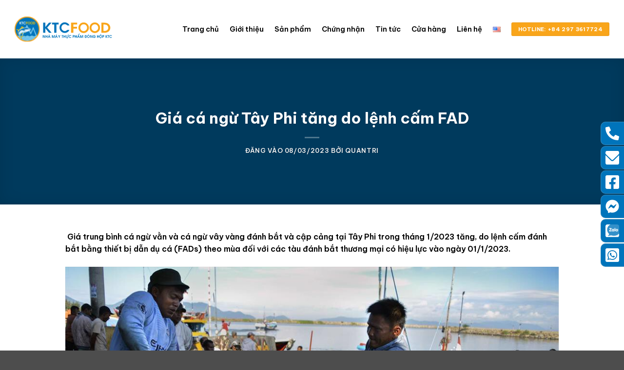

--- FILE ---
content_type: text/html; charset=UTF-8
request_url: https://ktcfood.com.vn/vi/gia-ca-ngu-tay-phi-tang-do-lenh-cam-fad/
body_size: 30246
content:
<!DOCTYPE html>
<html lang="vi" class="loading-site no-js">
<head>
	<meta charset="UTF-8" />
	<link rel="profile" href="http://gmpg.org/xfn/11" />
	<link rel="pingback" href="https://ktcfood.com.vn/xmlrpc.php" />

	<script>(function(html){html.className = html.className.replace(/\bno-js\b/,'js')})(document.documentElement);</script>
<title>Giá cá ngừ Tây Phi tăng do lệnh cấm FAD &#8211; KTCFOOD</title>
<meta name='robots' content='max-image-preview:large' />
<meta name="viewport" content="width=device-width, initial-scale=1" /><link rel='dns-prefetch' href='//fonts.googleapis.com' />
<link href='https://fonts.gstatic.com' crossorigin rel='preconnect' />
<link rel='prefetch' href='/files/themes/flatsome/assets/js/flatsome.js?ver=e2eddd6c228105dac048' />
<link rel='prefetch' href='/files/themes/flatsome/assets/js/chunk.slider.js?ver=3.20.2' />
<link rel='prefetch' href='/files/themes/flatsome/assets/js/chunk.popups.js?ver=3.20.2' />
<link rel='prefetch' href='/files/themes/flatsome/assets/js/chunk.tooltips.js?ver=3.20.2' />
<link rel='prefetch' href='/files/themes/flatsome/assets/js/woocommerce.js?ver=1c9be63d628ff7c3ff4c' />
<link rel="alternate" type="application/rss+xml" title="Dòng thông tin KTCFOOD &raquo;" href="https://ktcfood.com.vn/vi/feed/" />
<link rel="alternate" type="application/rss+xml" title="KTCFOOD &raquo; Dòng bình luận" href="https://ktcfood.com.vn/vi/comments/feed/" />
<link rel="alternate" title="oNhúng (JSON)" type="application/json+oembed" href="https://ktcfood.com.vn/wp-json/oembed/1.0/embed?url=https%3A%2F%2Fktcfood.com.vn%2Fvi%2Fgia-ca-ngu-tay-phi-tang-do-lenh-cam-fad%2F&#038;lang=vi" />
<link rel="alternate" title="oNhúng (XML)" type="text/xml+oembed" href="https://ktcfood.com.vn/wp-json/oembed/1.0/embed?url=https%3A%2F%2Fktcfood.com.vn%2Fvi%2Fgia-ca-ngu-tay-phi-tang-do-lenh-cam-fad%2F&#038;format=xml&#038;lang=vi" />
<style id='wp-img-auto-sizes-contain-inline-css' type='text/css'>
img:is([sizes=auto i],[sizes^="auto," i]){contain-intrinsic-size:3000px 1500px}
/*# sourceURL=wp-img-auto-sizes-contain-inline-css */
</style>
<link rel='stylesheet' id='contact-form-7-css' href='/files/plugins/contact-form-7/includes/css/styles.css?ver=6.1.4' type='text/css' media='all' />
<style id='woocommerce-inline-inline-css' type='text/css'>
.woocommerce form .form-row .required { visibility: visible; }
/*# sourceURL=woocommerce-inline-inline-css */
</style>
<link rel='stylesheet' id='toc-style-css' href='/files/plugins/wp-extra/assets/css/toc.css?ver=6.9' type='text/css' media='all' />
<link rel='stylesheet' id='flatsome-main-css' href='/files/themes/flatsome/assets/css/flatsome.css?ver=3.20.2' type='text/css' media='all' />
<style id='flatsome-main-inline-css' type='text/css'>
@font-face {
				font-family: "fl-icons";
				font-display: block;
				src: url(/files/themes/flatsome/assets/css/icons/fl-icons.eot?v=3.20.2);
				src:
					url(/files/themes/flatsome/assets/css/icons/fl-icons.eot#iefix?v=3.20.2) format("embedded-opentype"),
					url(/files/themes/flatsome/assets/css/icons/fl-icons.woff2?v=3.20.2) format("woff2"),
					url(/files/themes/flatsome/assets/css/icons/fl-icons.ttf?v=3.20.2) format("truetype"),
					url(/files/themes/flatsome/assets/css/icons/fl-icons.woff?v=3.20.2) format("woff"),
					url(/files/themes/flatsome/assets/css/icons/fl-icons.svg?v=3.20.2#fl-icons) format("svg");
			}
/*# sourceURL=flatsome-main-inline-css */
</style>
<link rel='stylesheet' id='flatsome-shop-css' href='/files/themes/flatsome/assets/css/flatsome-shop.css?ver=3.20.2' type='text/css' media='all' />
<link rel='stylesheet' id='flatsome-googlefonts-css' href='//fonts.googleapis.com/css?family=Be+Vietnam+Pro%3Aregular%2C700%2C600%2C600%7CGreat+Vibes%3Aregular%2Cregular&#038;display=swap&#038;ver=3.9' type='text/css' media='all' />
<script type="text/javascript" src="https://ktcfood.com.vn/wp-includes/js/jquery/jquery.min.js?ver=3.7.1" id="jquery-core-js"></script>
<script type="text/javascript" src="/files/plugins/woocommerce/assets/js/jquery-blockui/jquery.blockUI.min.js?ver=2.7.0-wc.10.4.2" id="wc-jquery-blockui-js" data-wp-strategy="defer"></script>
<script type="text/javascript" id="wc-add-to-cart-js-extra">
/* <![CDATA[ */
var wc_add_to_cart_params = {"ajax_url":"/wp-admin/admin-ajax.php","wc_ajax_url":"/vi/?wc-ajax=%%endpoint%%","i18n_view_cart":"Xem gi\u1ecf h\u00e0ng","cart_url":"https://ktcfood.com.vn/vi/gio-hang/","is_cart":"","cart_redirect_after_add":"no"};
//# sourceURL=wc-add-to-cart-js-extra
/* ]]> */
</script>
<script type="text/javascript" src="/files/plugins/woocommerce/assets/js/frontend/add-to-cart.min.js?ver=10.4.2" id="wc-add-to-cart-js" defer="defer" data-wp-strategy="defer"></script>
<script type="text/javascript" src="/files/plugins/woocommerce/assets/js/js-cookie/js.cookie.min.js?ver=2.1.4-wc.10.4.2" id="wc-js-cookie-js" data-wp-strategy="defer"></script>
<link rel="https://api.w.org/" href="https://ktcfood.com.vn/wp-json/" /><link rel="alternate" title="JSON" type="application/json" href="https://ktcfood.com.vn/wp-json/wp/v2/posts/2136" /><link rel="EditURI" type="application/rsd+xml" title="RSD" href="https://ktcfood.com.vn/xmlrpc.php?rsd" />
<link rel="canonical" href="https://ktcfood.com.vn/vi/gia-ca-ngu-tay-phi-tang-do-lenh-cam-fad/" />
<script src="https://www.google.com/recaptcha/api.js" async defer></script>
<!-- Analytics by WP Statistics - https://wp-statistics.com -->
<!-- Google Tag Manager -->
<script>(function(w,d,s,l,i){w[l]=w[l]||[];w[l].push({'gtm.start':
new Date().getTime(),event:'gtm.js'});var f=d.getElementsByTagName(s)[0],
j=d.createElement(s),dl=l!='dataLayer'?'&l='+l:'';j.async=true;j.src=
'https://www.googletagmanager.com/gtm.js?id='+i+dl;f.parentNode.insertBefore(j,f);
})(window,document,'script','dataLayer','GTM-NQWCMK7');</script>
<!-- End Google Tag Manager -->
<script src="//cdnjs.cloudflare.com/ajax/libs/jquery/2.1.3/jquery.min.js"></script>
 <script src="//cdnjs.cloudflare.com/ajax/libs/jquery-easing/1.3/jquery.easing.min.js"></script>

<script src="https://cdnjs.cloudflare.com/ajax/libs/animejs/2.2.0/anime.js"></script>
<script src="https://cdnjs.cloudflare.com/ajax/libs/gsap/3.10.4/gsap.min.js"></script>
	<noscript><style>.woocommerce-product-gallery{ opacity: 1 !important; }</style></noscript>
	<link rel="icon" href="/files/uploads/logo_icon-100x100.png" sizes="32x32" />
<link rel="icon" href="/files/uploads/logo_icon.png" sizes="192x192" />
<link rel="apple-touch-icon" href="/files/uploads/logo_icon.png" />
<meta name="msapplication-TileImage" content="/files/uploads/logo_icon.png" />
<style id="custom-css" type="text/css">:root {--primary-color: #0074bb;--fs-color-primary: #0074bb;--fs-color-secondary: #f9a51a;--fs-color-success: #38bcce;--fs-color-alert: #b20000;--fs-color-base: #000000;--fs-experimental-link-color: #334862;--fs-experimental-link-color-hover: #38bcce;}.tooltipster-base {--tooltip-color: #fff;--tooltip-bg-color: #000;}.off-canvas-right .mfp-content, .off-canvas-left .mfp-content {--drawer-width: 300px;}.off-canvas .mfp-content.off-canvas-cart {--drawer-width: 360px;}.container-width, .full-width .ubermenu-nav, .container, .row{max-width: 1250px}.row.row-collapse{max-width: 1220px}.row.row-small{max-width: 1242.5px}.row.row-large{max-width: 1280px}.header-main{height: 120px}#logo img{max-height: 120px}#logo{width:200px;}#logo img{padding:25px 0;}.header-top{min-height: 30px}.transparent .header-main{height: 90px}.transparent #logo img{max-height: 90px}.has-transparent + .page-title:first-of-type,.has-transparent + #main > .page-title,.has-transparent + #main > div > .page-title,.has-transparent + #main .page-header-wrapper:first-of-type .page-title{padding-top: 90px;}.header.show-on-scroll,.stuck .header-main{height:70px!important}.stuck #logo img{max-height: 70px!important}.header-bg-color {background-color: rgba(255,255,255,0)}.header-bottom {background-color: #f1f1f1}.header-main .nav > li > a{line-height: 16px }.stuck .header-main .nav > li > a{line-height: 50px }@media (max-width: 549px) {.header-main{height: 70px}#logo img{max-height: 70px}}.main-menu-overlay{background-color: #0074bb}.nav-dropdown{font-size:100%}h1,h2,h3,h4,h5,h6,.heading-font{color: #0074bb;}body{font-size: 100%;}@media screen and (max-width: 549px){body{font-size: 100%;}}body{font-family: "Be Vietnam Pro", sans-serif;}body {font-weight: 600;font-style: normal;}.nav > li > a {font-family: "Be Vietnam Pro", sans-serif;}.mobile-sidebar-levels-2 .nav > li > ul > li > a {font-family: "Be Vietnam Pro", sans-serif;}.nav > li > a,.mobile-sidebar-levels-2 .nav > li > ul > li > a {font-weight: 600;font-style: normal;}h1,h2,h3,h4,h5,h6,.heading-font, .off-canvas-center .nav-sidebar.nav-vertical > li > a{font-family: "Be Vietnam Pro", sans-serif;}h1,h2,h3,h4,h5,h6,.heading-font,.banner h1,.banner h2 {font-weight: 700;font-style: normal;}.alt-font{font-family: "Great Vibes", sans-serif;}.alt-font {font-weight: 400!important;font-style: normal!important;}.header:not(.transparent) .header-nav-main.nav > li > a {color: #000000;}.header:not(.transparent) .header-nav-main.nav > li > a:hover,.header:not(.transparent) .header-nav-main.nav > li.active > a,.header:not(.transparent) .header-nav-main.nav > li.current > a,.header:not(.transparent) .header-nav-main.nav > li > a.active,.header:not(.transparent) .header-nav-main.nav > li > a.current{color: #f9a51a;}.header-nav-main.nav-line-bottom > li > a:before,.header-nav-main.nav-line-grow > li > a:before,.header-nav-main.nav-line > li > a:before,.header-nav-main.nav-box > li > a:hover,.header-nav-main.nav-box > li.active > a,.header-nav-main.nav-pills > li > a:hover,.header-nav-main.nav-pills > li.active > a{color:#FFF!important;background-color: #f9a51a;}@media screen and (min-width: 550px){.products .box-vertical .box-image{min-width: 247px!important;width: 247px!important;}}.nav-vertical-fly-out > li + li {border-top-width: 1px; border-top-style: solid;}/* Custom CSS */.stuck {box-shadow: none;}.stuck .header-main {background: #fff;}.stuck #logo img {/* max-height: 70px!important; */padding: 10px;}.absolute-footer,.d-none{display: none;}.headlines-yellow{color:#F9A51A;font-size: 140%;}#thanh-tuu{border-radius: 10px;}.shop-container{margin-bottom: 400px;}.text-blue{color: #0074BB;font-weight: bold;}hr{border-color: #0074BB;opacity: 1;}.content-area .woocommerce{margin-bottom: 400px}/* Trang chủ */.section-home{margin-top: -120px;}.col-banner-fish-box{position: relative;}.ktc-banner{position: relative;display: flex;flex-direction: column;align-items: center;min-height: 750px;}.ktc-banner img{position: absolute;top: 0; left: 50%;}.fish-box_3d{margin-left: -300px;width: 600px;animation-name: fishbox;animation-duration: 1s;animation-delay: 0;}@keyframes fishbox {0% {left: 60%; width: 10px;}100% {}}.fish-right_3d{margin-left: 8%;margin-top: 12%;width: 500px;animation-name: fish-right;animation-duration: 2.8s;animation-delay: 0;}@keyframes fish-right {0% {top: 50%; left: 20%; width: 10px; opacity: 0;}100% {}}.fish-left_3d{z-index: -1;margin-left: -36%;margin-top: 27%;width: 400px;animation-name: fish-left;animation-duration: 2.8s;animation-delay: 0;}@keyframes fish-left {0% {top:50%;left: 90%; width: 10px;opacity: 0}100% {}}.rainbow_3d{margin-left: -400px;margin-top: -4%;width: 800px;animation-name: rainbow;animation-duration: 2s;animation-delay: 0;}@keyframes rainbow {0% {top: -20%;left: 70%; width: 10px;opacity: 0}100% {opacity: 1}}.best-quality_3d{margin-left: -28%;margin-top: 14%;width: 90px;animation-name: best-quality;animation-duration: 2s;animation-delay: 0;}@keyframes best-quality {0% {top: -20%;left: 60%; width: 10px;opacity: 0}100% {}}.vietnam-value_3d{margin-left: -18%;margin-top: 20%;width: 120px;animation-name: vietnam-value;animation-duration: 2s;animation-delay: 0;}@keyframes vietnam-value {0% {top: -20%;left: 50%; width: 10px;opacity: 0}100% {opacity: 1}}.halal_3d{margin-left: 14%;margin-top: 16%;width: 84px;animation-name: halal;animation-duration: 2s;animation-delay: 0;}@keyframes halal {0% {top: -20%;left: 30%; width: 10px;opacity: 0}100% {opacity: 1}}.omega3_3d{margin-left: 16%;margin-top: 4%;width: 50px;animation-name: omega3;animation-duration: 2s;animation-delay: 0;}@keyframes omega3{0% {top: -10%;left: 30%; width: 10px;opacity: 0}100% {opacity: 1}}.col-icon-dinh-duong .icon-inner svg{margin-bottom: -190px;background: #F9A51A;border-radius: 5px;padding: 15px;height: 70px;color: #fff;}.col-icon-dinh-duong .icon-box-img{margin-bottom: 0;}.col-icon-dinh-duong .icon-box-text{padding-bottom: 20px;}.col-icon-dinh-duong .col-inner{box-shadow: 0px 1px 60px 2px rgba(0, 0, 0, 0.15);padding: 0px 10px 10px 10px}.section-thi-truong-kinh-doanh:before{position:absolute;z-index:999;content: '';top:0; right: 0;background-size: cover;background-image: url('/files/uploads/fish-draw-1.png');margin-top: -5%;margin-right: 2%;width: 454px;height: 395px;}.col-thong-ke-nhanh>.col-inner{background-image: url('/files/uploads/Rectangle018.jpg');}.section-chung-toi-cung-cap:before{position:absolute;z-index:9;content: '';top:0; right: 0;background-size: cover;background-image: url('/files/uploads/spacies.png');margin-top: -7%;margin-right: 2%;width: 282px;height: 359px;}.section-chung-toi-cung-cap:after{position:absolute;z-index:9;content: '';top:0; left: 0;background-size: cover;background-image: url('/files/uploads/Group-28.png');margin-top: 0;margin-right: 2%;width: 478px;height: 248px;}.col-san-pham_home .product-title{padding: 0 20px;}.col-san-pham_home .product-title a{color: #F9A51A;}.col-san-pham_home .flickity-page-dots .dot{background: #0074BB;height: 1px;width: 150px;margin :2px 0;border-radius: 5px;opacity:1}.col-san-pham_home .flickity-page-dots .is-selected{background: #F9A51A;height: 6px;width: 150px;margin:0;border-radius: 5px}.col-san-pham_home .flickity-button{opacity:1;background: #0074BB;padding: 0 25px;}.col-san-pham_home .slider .flickity-prev-next-button:hover svg .arrow{fill: #F9A51A;}.col-san-pham_home .slider-nav-push:not(.slider-nav-reveal) .flickity-prev-next-button {margin-top: 9.5%;border-radius: 8px;}.col-san-pham_home .flickity-prev-next-button.next{margin-right: -20%;z-index:99;}.col-san-pham_home .flickity-prev-next-button.previous{margin-left: 102%;z-index:99;}.col-san-pham_home .flickity-button svg{width: 70%;color: #fff;}.section-chung-nhan:before{position:absolute;z-index:0;content: '';top:0; right: 0;background-size: cover;background-image: url('/files/uploads/fish29.png');margin-top: -6%;margin-right: 0%;width: 327px;height: 295px;}.section-chung-nhan:after{position:absolute;z-index:0;content: '';top:0; left: 0;background-size: cover;background-image: url('/files/uploads/fish28.png');margin-top: 2%;margin-left: 0%;width: 253px;height: 287px;}.section-chung-nhan .flickity-button{background: #0074BB;opacity: 1;border-radius: 5px;color: #fff;}.section-chung-nhan .flickity-button svg{width: 70%;}.section-chung-nhan .slider-wrapper:hover .flickity-button{background: #F9A51A;opacity: 1;border-radius: 5px;color: #fff;}.col-tai-sao-chon .banner-bg{border-radius: 16px;}.col-tai-sao-chon:before{position:absolute;z-index: 0;content: '';top:0; left: 8px;background-size: cover;background-image: url('/files/uploads/Rectangle-24.jpg');margin-top: 7%;width: 557px;height: 600px;}.col-tai-sao-chon .text-box-content{border-radius: 10px 10px 0 10px;}.col-tai-sao-chon .text-box-content:before{position:absolute;z-index: 0;content: '';bottom:0; right: 0;background-size: cover;background-image: linear-gradient(45deg, rgba(0,0,0,0) 50%, #F9A51A 50%);margin-bottom: -30px;width: 40px;height: 40px;}.col-cac-tin-tuc .section .section-bg{border-radius: 30px;z-index: 1;}.col-cac-tin-tuc .section-content{z-index:2;}.col-cac-tin-tuc .box-image .image-cover{border-radius: 12px;}.col-cac-tin-tuc .post-title{color: #fff;font-weight: 300;}.col-cac-tin-tuc .post-meta{background: #fff;width: 50%;padding: 5px 30px;border-radius: 10px;color: #0074BB;opacity: 1;}.col-cac-tin-tuc .post-meta{position: relative;}.col-cac-tin-tuc .post-meta:before{position: absolute;z-index: 999;content: '';top:0; left: 0;background-size: cover;background-image: url('/files/uploads/Vector-1.svg');margin-top: 4%;margin-left: 5%;width: 15px;height: 15px;}.col-cac-tin-tuc .is-divider{display: none;}.col-cac-tin-tuc .button span{color: #0074BB;font-weight: 700;}.col-cac-tin-tuc .button:hover{background: #F9A51A !important;}.col-cac-tin-tuc .button:hover span{color: #fff;}/* footer */.section-footer{margin-top: -400px;}.table-footer td{color: #000;border-bottom: 0;}/* Trang gioi-thieu */.col-iconbox_nguyen-lieu-doi-dao .icon-box-img{background: #f9a51a;border-radius: 10px;height: 80px;margin-top: 7%;margin-right: -5%;padding: 10px;} .col-iconbox_nguyen-lieu-doi-dao .icon-box-text{background: #FFFFFF;box-shadow: 0px 1px 60px 2px rgba(0, 0, 0, 0.15);border-radius: 13px;padding: 5px 20px 0px 40px !important;}.img-border .img-inner{border: 5px solid #fff;border-radius: 12px;box-shadow: 0px 1px 60px 2px rgba(0, 0, 0, 0.15);}.col-quan-ly-chat-luong_icon .icon-box-text{background: #FFFFFF;box-shadow: 0px 1px 60px 2px rgba(0, 0, 0, 0.15);border-radius: 13px;padding-left: 40px !important;}.col-quan-ly-chat-luong_icon .icon-box-text h3{margin-bottom: 0;}.col-quan-ly-chat-luong_icon .icon-box-text p:before{padding: absolute;content: '..';color: #F9995D;top: 0; left: 0;width: 5px; height: 50px;background-color: #F9995D;margin-right: 5px;}.col-quan-ly-chat-luong_icon .box-1 .icon-box-img{margin-left: -50px;margin-top: -50px;}.col-quan-ly-chat-luong_icon .box-2 .icon-box-img{margin-right: -50px;margin-top: -40px;}.col-quan-ly-chat-luong_icon .box-3 .icon-box-img{margin-left: -50px;margin-top: -50px;}.col-quan-ly-chat-luong_icon .box-4 .icon-box-img{margin-left: -50px;margin-top: 50px;}.col-video-button .button{background: #fff;margin-top: 1.5em;margin-bottom: 1.5em;}.col-video-button .icon-play{font-size: 1em !important;}.col-video-button .icon-play:before{color: #F9A51A;}.col-video-button .is-outline:hover{border-color: #F9A51A;}.col-video-button .video-button-wrapper{background: rgba(217, 217, 217, 0.15);width: 160px;height: 160px;margin: auto;border-radius: 50%;}.col-chung-nhan-chat-luong .section-bg{border-radius: 12px;box-shadow: 0px 15px 25px rgba(0, 0, 0, 0.15);}.col-chung-nhan-chat-luong .flickity-button{background: #0074BB;opacity: 1;border-radius: 8px;width: 40px;}.col-chung-nhan-chat-luong .slider .flickity-prev-next-button:hover svg .arrow{fill: #F9A51A;}:root {--gold: #ffb338;--light-shadow: #77571d;--dark-shadow: #3e2904;}.nam-thanh-tu {display: grid;}.nam-thanh-tu > div {background-clip: text;-webkit-background-clip: text;color: #363833;font-family: 'Poppins', sans-serif;font-weight: 900;font-size: clamp( 3em, 18vw, 15rem);grid-area: overlap;letter-spacing: 1px;-webkit-text-stroke: 4px transparent;}.nam-thanh-tu div.bg {background-image: repeating-linear-gradient( 105deg, var(--gold) 0% , var(--dark-shadow) 5%,var(--gold) 12%);color: transparent;filter: drop-shadow(5px 15px 15px black);transform: scaleY(1.05);transform-origin: top;}.nam-thanh-tu div.fg{background-image: repeating-linear-gradient( 5deg,var(--gold) 0% , var(--light-shadow) 23%, var(--gold) 31%);color: #fff;transform: scale(1);}.col-giai-thuong:before{position: absolute;z-index: 1;content: '';bottom:0; left: 0;background-size: cover;background-image: url('/files/uploads/colon2.png');margin-bottom: 0%;margin-left: 0%;width: 105%;height: 50px;}.col-truyen-thong_gioi-thieu .box-image{border-radius: 10px 10px 0 0;}.col-truyen-thong_gioi-thieu .box-text{border-radius:0 0 10px 10px;}.col-truyen-thong_gioi-thieu .post-title{color: #000;}.col-truyen-thong_gioi-thieu .post-meta{/* position: absolute;background: #0074BB;color: #fff;width: 30%;padding: 5px;border-radius: 10px;margin-top: -23%; margin-left: 30%;opacity: 1 */display: none;}.col-truyen-thong_gioi-thieu .post-item .col-inner{box-shadow: 2px 2px 15px 2px rgba(0, 0, 0, 0.1);border-radius: 10px;}.col-truyen-thong_gioi-thieu .is-divider{display: none;}.col-lien-he_block .section-bg{z-index: 1;border-radius: 30px;}.col-lien-he_block .section-content{z-index: 2;}.col-lien-he_block .wpcf7-form-control{border-radius: 40px;width: 50%;}.col-lien-he_block .wpcf7-form-control::placeholder{text-align: center;}.col-lien-he_block .wpcf7-submit{width: 18%;border-radius: 10px;background: #fff !important;color: #0074BB;}.col-lien-he_block .wpcf7-submit:hover{background: #F9A51A !important;color: #fff;box-shadow: none;}.col-lien-he_block .wpcf7-spinner{display: none;}/* Chi tiết sản phẩm */.section-chi-tiet-san-pham .section-content{z-index: 2;}.section-chi-tiet-san-pham .product-gallery-slider{background: #fff !important;}.section-chi-tiet-san-pham .flickity-prev-next-button svg{background: #EEC044;width: 90%;color: #fff;border-radius: 50%;}.section-chi-tiet-san-pham .zoom-button{opacity: 0;}.mfp-bg {background: rgba(0, 116, 187, .5);}.mfp-content .mfp-figure{background-image: linear-gradient(rgba(0, 116, 187, 1), #f2ced8, rgba(0, 116, 187, 1));border-radius: 20px !importan;}.mfp-figure .mfp-counter{opacity: 0;}.section-chi-tiet-san-pham .woocommerce-product-attributes-item__label{width: 20%;color: #0074BB;text-transform: none;border:none;font-size: 1em;padding: 0.2em;}.section-chi-tiet-san-pham .woocommerce-product-attributes-item__value{font-size: 1em;border:none;padding: 0.2em;}.section-chi-tiet-san-pham .woocommerce-product-attributes-item__value a{ color: #000;}.section-chi-tiet-san-pham .woocommerce-product-attributes-item__value p{ color: #000;}.section-chi-tiet-san-pham .woocommerce-product-attributes-item__value a:hover{ color: #EEC044;}.section-blog-post .post-item .col-inner{box-shadow: 2px 2px 15px 2px rgba(0, 0, 0, 0.1);border-radius: 10px;}.section-blog-post .box-image{border-radius: 10px 10px 0 0;}.section-blog-post .is-divider{display: none;}.section-blog-post .flickity-prev-next-button{color: #F9A51A;}.section-blog-post .box:hover .box-text{border-radius: 0 0 10px 10px;background-image: linear-gradient(0deg, #0074bb 0%, #fff 50%, #fff 100%);color: #000;}.blog-wrapper{margin-bottom: 400px;}/* Trang liên hệ */.col-lien-he_page>.col-inner{border: 10px solid #fff;border-radius: 20px;box-shadow:-2px 2px 38px 2px rgb(0 0 0 / 10%);}.col-lien-he_page .wpcf7-form-control{border-radius: 8px;}.col-lien-he_page .wpcf7-form-control::placeholder{color: #0074bb;opacity: .5;}.col-lien-he_page .wpcf7-submit{width: 30%;border-radius: 10px;}.col-lien-he_page .wpcf7-submit:hover{background: #F9A51A !important;color: #fff;box-shadow: none;}.col-lien-he_page .wpcf7-spinner{display: none;}/* Animation */#ktc-footer{height: 600px;}.fish1{width: 300px;bottom: 5%;left: 0;opacity:.9;position: absolute;animation-name: fish145;animation-duration: 50s;animation-delay: -45s;animation-timing-function: linear;animation-iteration-count: infinite;}.fish5{width: 300px;bottom: 45%;left: 0;margin-left: -300px;position: absolute;animation-name: fish145;animation-duration: 40s;animation-timing-function: linear;animation-iteration-count: infinite;}.fish4{width: 300px;bottom: 55%;left: 0;position: absolute;animation-name: fish145;animation-duration: 50s;animation-delay: -20s;animation-timing-function: linear;animation-iteration-count: infinite;}@keyframes fish145 {0% {left:-300px;}100% {left:100%;}}.fish3{width: 300px;bottom: 0;left: 0;position: absolute;animation-name: fish3;animation-duration: 25s;animation-delay: 0;animation-timing-function: linear;animation-iteration-count: infinite;}@keyframes fish3 {0% {left: -20%;}100% {left: 50% ;bottom: 40%; opacity: 0; width: 10px;}}.fish2{width: 300px;bottom: 400px;right: 0;position: absolute;animation-name: fish2;animation-duration: 25s;animation-delay: 0;animation-timing-function: linear;animation-iteration-count: infinite;}@keyframes fish2 {0% {right: -25%;}100% {right: 80%; bottom: 10%; width: 10px; opacity: 0}}.bubbles img{width: 40px;animation: bubble 15s linear infinite;}.bubbles{width: 100%;display: flex;align-items: center;justify-content: space-around;position: absolute;bottom: 0 ;}.bubbles img:nth-child(1){animation-delay: -4s;width: 20px;}.bubbles img:nth-child(2){animation-delay: -1s;}.bubbles img:nth-child(3){display: none;}.bubbles img:nth-child(4){animation-delay: -8s;}.bubbles img:nth-child(5){animation-delay: -2s;}.bubbles img:nth-child(6){animation-delay: -6s;width: 15px;}.bubbles img:nth-child(7){animation-delay: -10s;width: 35px;}@keyframes bubble{0%{transform: translateY(0);opacity: 0;}50%{opacity: 1;}70%{opacity: 1;}100%{transform: translateY(-80vh);opacity: 0;}}/* Trang-san-phẩm */.section-banner .section-content{padding: 0 30px;}.section-banner .banner-inner .banner-bg{border-radius: 20px;}.col-anh-sp-lon .col-inner{min-height: 680px;}.img-product-center { position: relative; top: 0; left: 0; width: 100%; padding: 0 30px 50px 30px;}.img-product-center .ten-sp {position: absolute;z-index: 1;width: 60%;top: 5%; left: 20%;}.img-product-center .ten-sp h2{color: #000;font-size: 160%;}.img-product-center .bg-sp {position: relative;}.img-product-center .bg-sp img{border-radius: 20px;width: 80%;}.img-product-center .anh-sp {position: absolute;top: 20%;left: 5%;width: 70%;}.img-product-center .btn-chi-tiet_right {position: absolute;top: 83%;left: 60%;}.animationIn .ten-sp h2:before{position: absolute;z-index:999;top:0 ;right:0;content: '';width: 100%;height: 90px;opacity: 0;background:#fff;animation-name: roductInTitle; animation-duration: .5s;}.animationIn .anh-sp {animation-name: productIn;animation-duration: 2s;} @keyframes productIn {0% {opacity: 0;left: 50%;}100% {margin-left: 0%;}}.animationOut .ten-sp h2:before{position: absolute;z-index:999;top:0 ;left:0;content: '';width: 100%;height: 90px;background: #fff;animation-name: roductOutTitle; animation-duration: .8s;}.animationOut .anh-sp {opacity: 0;animation-name: productOut;animation-duration: .6s;}@keyframes productOut {0% {opacity: .9;}100% {opacity: 0;left: -10%;}} @keyframes roductOutTitle { 0% {clip-path: inset(0 100% 0 0);}100% {clip-path: inset(0 0 0 0);}} @keyframes roductInTitle { 0% { opacity: 1; width: 100%;} 100% { opacity: 1; width: 0;}}.sloganChinh h2{text-transform: uppercase;margin-bottom: 0; animation-name: roductOutTitle; animation-duration: 1.5s}.sloganPhu h2{text-transform: lowercase;color: #F9A51A;animation-name: roductOutTitle;animation-duration: 1.5s;}.mota{min-height: 90px;}.text-mota{animation-name: roductOutTitle;animation-duration: 2s}.class-btn_KtcPrevious-KtcNext input{color: #fff;font-size: 15px;width: 80px;background: #0074bb;border-radius: 8px;opacity: .8;}.class-btn_KtcPrevious-KtcNext:hover input{opacity: 1;}.class-btn_KtcPrevious-KtcNext input:hover{background: #F9A51A;box-shadow: none;}.section-block-lien-he_trang-san-pham> .section-content{z-index: 999;}/* FOOTER SCRIPTS */.tool {position: fixed;z-index: 999;right: 0;top: 250px;color: #1A1A1A;width: 48px;}.tool .tool-item {background-color: #ffffff;width: 48px;height: 48px;border: 1px solid #cccccc;display: flex;justify-content: left;align-items: center;transition: width 0.5s;padding-left: 12px;float: right;overflow: hidden;position: relative;}.tool .tool-item img {width: auto;}.tool .tool-item:hover span {left: 30px;}.tool .tool-list {background-color: #ffffff;width: 48px;height: 48px;border: 1px solid #cccccc;display: flex;justify-content: center;align-items: center;float: right;font-size: 20px;color: #1a1a1a;cursor: pointer;}.tool-item:hover {width: 260px;transition: width 1s;}.tool .tool-item > span {margin-left: 20px;color: #1A1A1A;/* text-overflow: ellipsis; */position: absolute;right: 100%;width: max-content;}.tool-list-contain {list-style-type: none;padding: 0;margin: 0;height: 0;opacity: 0;visibility: hidden;transition: all 0.5s ease 0s;}.tool-list-contain.show { height: auto; opacity: 1; visibility: visible;}.tool-list-contain .tool-list-item { min-width: 3rem; display: table; margin-right: auto; cursor: pointer; font-size: 1rem; background-color: #0074bb; padding-right: 16px;/* padding: 10px 10px 10px 0px; */ box-shadow: inset 0px 0px 1px 1px rgb(192 192 192 / 30%); transition: all 0.5s ease 0s;margin-bottom: 2px;border-radius: 10px 0 0 10px}.tool-list-contain .tool-list-item:hover {/* transform: translateX(0); */ transform: translateX(calc(-100% + 1.5rem + 24px));}.tool-list-contain .tool-list-item .item-contain {height: 48px;display: flex;align-items: center;}.tool-list-contain .tool-list-item .item-contain .item-image {width: 48px;display: flex;justify-content: center;align-items: center;padding: 10px;}.tool-list-contain .tool-list-item .item-contain .item-image img { max-width: 100%;max-height: 100%;display: block;margin: 0 auto;}.tool-list-contain .tool-list-item .item-contain .item-title {font-size: 16px;line-height: 23px;color: #1A1A1A;white-space: nowrap;}.tool-list-contain .tool-list-item:hover .item-contain .item-title { color: #fff;}.tool-list-contain .tool-list-item a { display: flex; align-items: center;}.box .box-image{border-radius: 10px;}/* View more */.text-more{transition: .5s;}/* Trang cửa hàng gạo */.product-san-pham-gao{margin-bottom: 50px;/* justify-content: space-around; */}.product-san-pham-gao .box-text{vertical-align: top;}.product-san-pham-gao .box-text .title-wrapper a,.col-sp-hop_cua-hang .box-text .title-wrapper a{color: #0074bb;font-size: 1.5em;font-weight: bold;}.amount bdi{color: #F9A51A;font-size: 1.5em;}.product-san-pham-gao .price-wrapper,.product-page-price {display:none}.product-page-price .amount:after,.product-san-pham-gao .amount:after{content: "/5kg";margin-left: 5px;}/* .product-san-pham-gao .col:nth-child(even) .product-small .box-image{float: right;display: table-cell;}.product-san-pham-gao .col:nth-child(even) .product-small .box-text{position: absolute;float: left;display: table-cell;text-align: right;max-width: 30%;} */.text-number{position: relative;font-size: 2.5em;font-weight: bold;line-height: 1.2;display: table;margin-top: -70px;}.text-number p{padding: 15px;border: 10px solid #fff;border-radius: 50%;box-shadow: rgba(149, 157, 165, 0.2) 0px 8px 24px;color: #fff;margin-bottom: 15px;}.text-one p{background: #58CC44}.text-two p{background: #FC9A1F}.text-three p{background: #55ABBF}.text-four p{background: #2ABEC0}.row-four-number .col-inner{box-shadow: rgba(149, 157, 165, 0.2) 0px 8px 24px;background: #fff}.row-four-number .col{padding: 30px;}.row-four-number .col:before{position: absolute;content: '';z-index: -1;width: 93%; height: 93%;top: 50%; left: 50%;transform: translate(-50%, -50%);border: 3px dotted #58CC44;border-radius: 30px}.row-four-number .col:after{position: absolute;content: '';z-index: -1;width: 93%; height: 93%;top: 50%; left: 50%;transform: translate(-50%, -50%);border: 3px solid #58CC44;border-radius: 30px;}.row-four-number .col:nth-child(1):after{border-right: none;border-left: none;}/* //// */.row-four-number .col:nth-child(2):before,.row-four-number .col:nth-child(2):after{border-color: #FC9A1F;}.row-four-number .col:nth-child(2):after{border-right: none;border-left: none;}/* //// */.row-four-number .col:nth-child(3):before,.row-four-number .col:nth-child(3):after{border-color: #55ABBF;}.row-four-number .col:nth-child(3):after{border-right: none;border-left: none;}.row-four-number .col:nth-child(3):before{border-right-color: #55ABBF}/* //// */.row-four-number .col:nth-child(4):before,.row-four-number .col:nth-child(4):after{border-color: #2ABEC0;}.row-four-number .col:nth-child(4):after{border-right: none;border-left: none;}.product-san-pham-gao .flickity-prev-next-button{opacity: .5;top: 20%;}.product-san-pham-gao .flickity-prev-next-button .flickity-button-icon{ background: #0074bb;border-radius: 10px;}.product-san-pham-gao svg{color: #fff;}.product-san-pham-gao .slider .flickity-prev-next-button:hover svg, .slider .flickity-prev-next-button:hover .arrow {fill: #fff;}/* Trang cửa hàng */.shop-page-title.category-page-title.page-title{display: none;}.product-san-pham-chinh .box-text.text-center{padding-left: 50px;padding-right: 50px;}.page-checkout {margin-bottom: 500px}.woocommerce-order { padding-top: 100px}.menu-link-cam-ket a {color: #fff;}.section-border .section-bg{border-radius: 20px;}.portfolio-top .page-wrapper {padding-top: 0}.portfolio-summary.entry-summary {display: none;}.slider-row-relative .flickity-slider .row.is-selected {position: relative !important;}/* Custom CSS Tablet */@media (max-width: 849px){.lightbox-content{max-width: 80% !important;padding: 50px !important;}/* trang chủ */.ktc-banner{min-height: 750px;margin-top: 0%;}.ktc-banner img{position: absolute;top: 0; left: 50%;}.fish-box_3d{margin-left: -40%;width: 80%;}.fish-right_3d{margin-left: 5%;margin-top: 32%;width: 50%;}.fish-left_3d{z-index: -1;margin-left: -50%;margin-top: 48%;width: 40%;}.rainbow_3d{margin-left: -50%;margin-top: 0%;}.best-quality_3d{margin-left: -46%;margin-top: 24%;width: 14%;}.omega3_3d{margin-left: 24%;margin-top: 10%;width: 10%;}.halal_3d{margin-left: 18%;margin-top: 30%;width: 12%;}.vietnam-value_3d{margin-left: -28%;margin-top: 39%;width: 16%;}.col-icon-dinh-duong .icon-inner svg{margin-bottom: -200px;}.section-thi-truong-kinh-doanh:before{margin-top: -15%;margin-right: 0%;width: 30%;height: 20%;}.section-chung-toi-cung-cap:before{margin-top: -10%;margin-right: 0%;width: 30%;height: 40%;}.section-chung-toi-cung-cap:after{display: none;}.section-chung-nhan:after{margin-top: -22%;margin-left: 0%;width: 19%;height: 50%;}.section-chung-nhan:before{display: none;}.col-tai-sao-chon:before{margin-top: 7%;margin-left: 0;width: 70%;height: 33%;}.col-tai-sao-chon:after{margin-bottom: 180%;margin-right: 4%;width: 40%;height: 9%;}.col-cac-tin-tuc .post-meta{width: 90%;padding: 5px 30px;margin-top: 5px;}.section-footer{margin-top: -600px;}.col-san-pham_home .flickity-page-dots .dot{background: #0074BB;height: 1px;width: 100px;margin :2px 0;border-radius: 5px;opacity:1}.col-san-pham_home .flickity-page-dots .is-selected{background: #F9A51A;height: 6px;width: 100px;margin:0;border-radius: 5px}.col-san-pham_home .flickity-button{opacity:1;background: #0074BB;padding: 0 25px;}.col-san-pham_home .slider .flickity-prev-next-button:hover svg .arrow{fill: #F9A51A;}.col-san-pham_home .slider-nav-push:not(.slider-nav-reveal) .flickity-prev-next-button {margin-top: 35%;border-radius: 8px;}.col-san-pham_home .flickity-prev-next-button.next{margin-right: 35%;z-index:99;}.col-san-pham_home .flickity-prev-next-button.previous{margin-left: 35%;z-index:99;}/* Trang giới thiệu */.col-lien-he_block .wpcf7-form-control{border-radius: 40px;width: 100%;}.col-lien-he_block .wpcf7-submit{width: 50%;}.col-chung-nhan-chat-luong .previous{margin-left: -10%;margin-top: -3%;}.col-chung-nhan-chat-luong .next{margin-right: -10%;margin-top: -3%;}/* Trang sản phẩm*/.img-product-center .ten-sp h2{font-size: 100%;}.img-product-center { padding: 0 0 0 0;}.img-product-center .btn-chi-tiet_right {position: absolute;top: 86%;left: 50%;}.img-product-center .anh-sp {top: 24%;}.animationIn .ten-sp h2:before{height: 60px;}.animationOut .ten-sp h2:before{height: 60px;}.class-btn_KtcPrevious-KtcNext input {color: #fff;font-size: 10px;width: 15%;}.mota {min-height: 150px;}.sloganPhu {min-height: 70px;}.section-chi-tiet-san-pham .woocommerce-product-attributes-item__label{width: 35%;}/* Trang cửa hàng gạo */.product-san-pham-gao{margin-bottom: 30px;}.product-san-pham-gao .box-text{vertical-align: top;}.product-san-pham-gao .box-text .title-wrapper a,.product-san-pham-chinh .box-text .title-wrapper a{color: #0074bb;font-size: 1em;font-weight: bold;}.amount bdi{color: #F9A51A;font-size: 1.2em;}.row-four-number .col{margin-bottom: 30px}.product-san-pham-chinh .box-text.text-center{padding-left: 50px;padding-right: 50px;}}/* Custom CSS Mobile */@media (max-width: 549px){#logo img {padding: 16px 0 !important;}.stuck .header-main .nav > li > a {line-height: 16px;}.lightbox-content{max-width: 100% !important;padding: 30px !important;}/* Trang chủ */.ktc-banner{min-height: 420px;margin-top: 0%;}.ktc-banner img{position: absolute;top: 0; left: 50%;}.fish-box_3d{margin-left: -45%;width: 90%;}.fish-right_3d{margin-left: 5%;margin-top: 38%;width: 50%;}.fish-left_3d{z-index: -1;margin-left: -55%;margin-top: 56%;width: 45%;}.rainbow_3d{margin-left: -50%;margin-top: 0%;}.best-quality_3d{margin-left: -46%;margin-top: 24%;width: 14%;}.omega3_3d{margin-left: 24%;margin-top: 10%;width: 10%;}.halal_3d{margin-left: 18%;margin-top: 30%;width: 14%;}.vietnam-value_3d{margin-left: -30%;margin-top: 36%;width: 18%;}.col-icon-dinh-duong .icon-inner svg{margin-bottom: -170px;}.section-thi-truong-kinh-doanh:before{margin-top: -20%;margin-right: 2%;width: 50%;height: 20%;}.section-chung-toi-cung-cap:before{margin-top: -30%;margin-right: 2%;width: 40%;height: 40%;}.section-chung-toi-cung-cap:after{display: none;}.section-chung-nhan:after{margin-top: -22%;margin-left: 0%;width: 30%;height: 50%;}.section-chung-nhan:before{display: none;}.col-tai-sao-chon:before{margin-top: 7%;margin-left: 0;width: 70%;height: 70%;}.col-tai-sao-chon:after{margin-bottom: 4%;margin-right: 4%;width: 50%;height: 27%;}.col-cac-tin-tuc .post-meta{width: 90%;padding: 5px 30px;margin-top: 5px;}.section-footer{margin-top: -200px;}.col-san-pham_home .flickity-page-dots .dot{background: #0074BB;height: 1px;width: 40px;margin :1px 0;border-radius: 5px;opacity:1}.col-san-pham_home .flickity-page-dots .is-selected{background: #F9A51A;height: 4px;width: 40px;margin:0;border-radius: 5px}.col-san-pham_home .flickity-button{display: none;}.col-cac-tin-tuc .post-meta:before{margin-top: 2%;margin-left: 5%;width: 15px;height: 15px;}/* Trang giới thiệu */.col-video-button .button{background: #fff;margin-top: 1em;margin-bottom: 1em;}.col-giai-thuong:before{margin-bottom: 5%;margin-left: -3%;width: 110%;height: 30px;}.col-lien-he_block .wpcf7-form-control{border-radius: 40px;width: 100%;}.col-lien-he_block .wpcf7-submit{width: 50%;}#ktc-footer{height: 350px;}.fish1{width: 30%;}.fish2{width: 30%;}.fish3{width: 30%;}.fish4{width: 10%;}.fish5{width: 20%;}.bubbles img{width: 20px;animation: bubble 15s linear infinite;}.bubbles img:nth-child(1){animation-delay: -4s;width: 10px;}.bubbles img:nth-child(2){animation-delay: -1s;}.bubbles img:nth-child(3){display: none;}.bubbles img:nth-child(4){animation-delay: -8s;}.bubbles img:nth-child(5){display: none;}.bubbles img:nth-child(6){animation-delay: -6s;width: 10px;}.bubbles img:nth-child(7){animation-delay: -10s;width: 15px;}@keyframes bubble{0%{transform: translateY(0);opacity: 0;}50%{opacity: 1;}70%{opacity: 1;}100%{transform: translateY(-80vh);opacity: 0;}}/* Trang sản phẩm */.section-banner .section-content{padding: 0 10px;}.col-anh-sp-lon .col-inner{min-height: 360px;}.sloganPhu {min-height: 50px;}.img-product-center .ten-sp h2{font-size: 100%;}.img-product-center { padding: 0 0 0 0;}.img-product-center .btn-chi-tiet_right {position: absolute;top: 86%;left: 50%;font-size: 80%;}.img-product-center .anh-sp {top: 24%;}.animationIn .ten-sp h2:before{height: 60px;}.animationOut .ten-sp h2:before{height: 60px;}.class-btn_KtcPrevious-KtcNext input {color: #fff;font-size: 15px;width: 20%;}.section-chi-tiet-san-pham .woocommerce-product-attributes-item__label{width: 35%;}/* FOOTER SCRIPTS */.tool {display: none;}/* .tool-mobile {display: flex;justify-content: center;align-items: center;flex-wrap: wrap;}.tool-mobile .tool-item {width: 14.28%;height: 40px;border: 1px solid #cccccc;display: flex;padding: 8px;justify-content: center;align-items: center;}.tool-mobile .tool-description {width: 100%;height: 40px;border-bottom: 1px solid #cccccc;display: flex;align-items: center;justify-content: center;color: #1A1A1A;}.tool-mobile .tool-description span:not(span:nth-child(1)) {display: none;}} *//* Trang cửa hàng gạo */.product-san-pham-gao{margin-bottom: 10px;}.product-san-pham-gao .box-text{/* vertical-align: top; */}.product-san-pham-gao .box-text .title-wrapper a,.product-san-pham-chinh .box-text .title-wrapper a{color: #0074bb;font-size: .8em;font-weight: bold;}.amount bdi{color: #F9A51A;font-size: .8em;}.product-san-pham-chinh .box-text.text-center{padding-left: 10px;padding-right: 10px;}}.label-new.menu-item > a:after{content:"Mới";}.label-hot.menu-item > a:after{content:"Nổi bật";}.label-sale.menu-item > a:after{content:"Giảm giá";}.label-popular.menu-item > a:after{content:"Phổ biến";}</style>		<style type="text/css" id="wp-custom-css">
			/*socil*/
.slider-nav{
        display: flex;
}
.social-icons{
	    display: flex;
}
.color-youtube {
	color: #cc181e;
}
.color-facebook {
	color: #1778f2;
}
.color-instagram {
	color: #C0007A;
}
.facebook-icon {
	position: absolute;
	top:6px ; left: 13px;
	width: 15px; height: 28px;
	background-size: cover;
	background: url('/files/uploads/face.png') no-repeat top left !important;
}
.messenger-icon {
	position: absolute;
	top:10px ; left: 10px;
	background-size: cover;
	width: 30px; height: 30px;
	background: url('/files/uploads/mess.png') no-repeat top left !important;
}
.whatsapp-icon {
	position: absolute;
	top: 10px ; left: 10px;
	width: 25px; height: 25px;
	background-size: cover;
	background: url('/files/uploads/1whatsapp.png') no-repeat top left !important;
}
.zalo-icon {
	position: absolute;
	top:10px ; left: 8px;
	width: 26px; height: 25px;
	background-size: cover;
	background: url('/files/uploads/1zalo.png') no-repeat top left !important;
}
/* .color-zalo:hover {
	filter: grayscale(100%);
} */
.color-skype {
	color: #00bbbb;
}
.color-messenger {
	color: #0085FF;
}
.color-tiktok {
	color: #ee1d52;
}
.color-twitter {
	color: #1da1f2
}
.process-scetion .slider-nav-item {
    position: relative;
    flex-grow: 0;
    flex-shrink: 0;
    border-radius: 50%;
    text-align: center;
    background: #fff;
    cursor: pointer;
    transition: all .4s ease;
}

.social-icons a {
    border-radius: 30px;
    display: inline-block;
    line-height: 36px;
    height: 45px;
    width: 45px;
    box-shadow: 0 10px 25px rgba(0, 0, 0, 0.15);
    margin: 5px 15px;
    font-size: 20px;
}

a {
    text-decoration: none !important;
    transition: all 0.3s ease 0s;
}

.process-scetion .slider-nav-item {
    position: relative;
    flex-grow: 0;
    flex-shrink: 0;
    border-radius: 50%;
    text-align: center;
    background: #fff;
    cursor: pointer;
    transition: all .4s ease;

}
.slider-nav-item:before
{
    position: absolute;
    content: "";
    height: calc(100% + 16px);
    width: calc(100% + 16px);
    top: -8px;
    left: -8px;
    border-radius: 50%;
    border: 1px solid rgba(255,105,0,0.3);
    animation: 1.5s linear 0s normal none infinite focuse;
}
    .process-scetion .slider-nav-item:after {
      position: absolute;
      top: 50%;
      left: 100%;
      height: 2px;
      content: '';
      width: 100%;
      background: 
      z-index: 0;
      animation: slide 1s linear infinite; }
    .process-scetion .slider-nav-item:last-child:after {
      display: none; }
    .process-scetion .slider-nav-item .ikon {
      font-size: 50px;
      line-height: 80px; }
      .process-scetion .slider-nav-item.active:before {
        position: absolute;
        content: "";
        height: calc(100% + 16px);
        width: calc(100% + 16px);
        top: -8px;
        left: -8px;
        border-radius: 50%;
        border: 1px solid rgba(255,105,0,0.9);
        animation: 1.5s linear 0s normal none infinite focuse; }

@keyframes focuse {
  0% {
    transform: scale(0.8);
    opacity: 1; }
  75% {
    transform: scale(1.2);
    opacity: 0; }
  100% {
    transform: scale(1.2);
    opacity: 0; } }
@keyframes slide {
  from {
    background-position: 0 0; }
  to {
    background-position: 40px 0; } }

.shadow-img1{
    box-shadow: rgba(255, 255, 255, 0.1) 0px 1px 1px 0px inset, rgba(50, 50, 93, 0.25) 0px 50px 100px -20px, rgba(0, 0, 0, 0.3) 0px 30px 60px -30px;
}

.shadow-img2{
	box-shadow: rgba(255, 255, 255, 0.2) 0px 8px 24px;
}

.slider-nav-item:after {
    position: absolute;
    top: 50%;
    left: 100%;
    height: 2px;
    content: '';
    width: 100%;
    background: url(https://1.bp.blogspot.com/--Btu5p654jU/XYmrVd5IcYI/AAAAAAAATQ0/4bX8aZyFBgApbJUf90KrpCfO6RvAaZ6LgCLcBGAsYHQ/s1600/line.png) repeat 0 0;
    z-index: 0;
    animation: slide 1s linear infinite;
}

@-webkit-keyframes jello-horizontal {
  0% {
    -webkit-transform: scale3d(1, 1, 1);
            transform: scale3d(1, 1, 1);
  }
  30% {
    -webkit-transform: scale3d(1.25, 0.75, 1);
            transform: scale3d(1.25, 0.75, 1);
  }
  40% {
    -webkit-transform: scale3d(0.75, 1.25, 1);
            transform: scale3d(0.75, 1.25, 1);
  }
  50% {
    -webkit-transform: scale3d(1.15, 0.85, 1);
            transform: scale3d(1.15, 0.85, 1);
  }
  65% {
    -webkit-transform: scale3d(0.95, 1.05, 1);
            transform: scale3d(0.95, 1.05, 1);
  }
  75% {
    -webkit-transform: scale3d(1.05, 0.95, 1);
            transform: scale3d(1.05, 0.95, 1);
  }
  100% {
    -webkit-transform: scale3d(1, 1, 1);
            transform: scale3d(1, 1, 1);
  }
}
@keyframes jello-horizontal {
  0% {
    -webkit-transform: scale3d(1, 1, 1);
            transform: scale3d(1, 1, 1);
  }
  30% {
    -webkit-transform: scale3d(1.25, 0.75, 1);
            transform: scale3d(1.25, 0.75, 1);
  }
  40% {
    -webkit-transform: scale3d(0.75, 1.25, 1);
            transform: scale3d(0.75, 1.25, 1);
  }
  50% {
    -webkit-transform: scale3d(1.15, 0.85, 1);
            transform: scale3d(1.15, 0.85, 1);
  }
  65% {
    -webkit-transform: scale3d(0.95, 1.05, 1);
            transform: scale3d(0.95, 1.05, 1);
  }
  75% {
    -webkit-transform: scale3d(1.05, 0.95, 1);
            transform: scale3d(1.05, 0.95, 1);
  }
  100% {
    -webkit-transform: scale3d(1, 1, 1);
            transform: scale3d(1, 1, 1);
  }
}


.jello-horizontal {
	-webkit-animation: jello-horizontal 0.9s both;
	        animation: jello-horizontal 0.9s both;
}

.social-bar a:hover i
{
  -webkit-animation: jello-horizontal 0.9s both;
	        animation: jello-horizontal 0.9s both;
}


@media only screen and (max-width: 300px) {
  .process-scetion .slider-nav-item
  {
    height: 30px;
    width: 30px;
    margin: 15px 10px;
    line-height: 28px;
  }
}

/** END SOCIAL */		</style>
		<link rel='stylesheet' id='wc-blocks-style-css' href='/files/plugins/woocommerce/assets/client/blocks/wc-blocks.css?ver=wc-10.4.2' type='text/css' media='all' />
<style id='global-styles-inline-css' type='text/css'>
:root{--wp--preset--aspect-ratio--square: 1;--wp--preset--aspect-ratio--4-3: 4/3;--wp--preset--aspect-ratio--3-4: 3/4;--wp--preset--aspect-ratio--3-2: 3/2;--wp--preset--aspect-ratio--2-3: 2/3;--wp--preset--aspect-ratio--16-9: 16/9;--wp--preset--aspect-ratio--9-16: 9/16;--wp--preset--color--black: #000000;--wp--preset--color--cyan-bluish-gray: #abb8c3;--wp--preset--color--white: #ffffff;--wp--preset--color--pale-pink: #f78da7;--wp--preset--color--vivid-red: #cf2e2e;--wp--preset--color--luminous-vivid-orange: #ff6900;--wp--preset--color--luminous-vivid-amber: #fcb900;--wp--preset--color--light-green-cyan: #7bdcb5;--wp--preset--color--vivid-green-cyan: #00d084;--wp--preset--color--pale-cyan-blue: #8ed1fc;--wp--preset--color--vivid-cyan-blue: #0693e3;--wp--preset--color--vivid-purple: #9b51e0;--wp--preset--color--primary: #0074bb;--wp--preset--color--secondary: #f9a51a;--wp--preset--color--success: #38bcce;--wp--preset--color--alert: #b20000;--wp--preset--gradient--vivid-cyan-blue-to-vivid-purple: linear-gradient(135deg,rgb(6,147,227) 0%,rgb(155,81,224) 100%);--wp--preset--gradient--light-green-cyan-to-vivid-green-cyan: linear-gradient(135deg,rgb(122,220,180) 0%,rgb(0,208,130) 100%);--wp--preset--gradient--luminous-vivid-amber-to-luminous-vivid-orange: linear-gradient(135deg,rgb(252,185,0) 0%,rgb(255,105,0) 100%);--wp--preset--gradient--luminous-vivid-orange-to-vivid-red: linear-gradient(135deg,rgb(255,105,0) 0%,rgb(207,46,46) 100%);--wp--preset--gradient--very-light-gray-to-cyan-bluish-gray: linear-gradient(135deg,rgb(238,238,238) 0%,rgb(169,184,195) 100%);--wp--preset--gradient--cool-to-warm-spectrum: linear-gradient(135deg,rgb(74,234,220) 0%,rgb(151,120,209) 20%,rgb(207,42,186) 40%,rgb(238,44,130) 60%,rgb(251,105,98) 80%,rgb(254,248,76) 100%);--wp--preset--gradient--blush-light-purple: linear-gradient(135deg,rgb(255,206,236) 0%,rgb(152,150,240) 100%);--wp--preset--gradient--blush-bordeaux: linear-gradient(135deg,rgb(254,205,165) 0%,rgb(254,45,45) 50%,rgb(107,0,62) 100%);--wp--preset--gradient--luminous-dusk: linear-gradient(135deg,rgb(255,203,112) 0%,rgb(199,81,192) 50%,rgb(65,88,208) 100%);--wp--preset--gradient--pale-ocean: linear-gradient(135deg,rgb(255,245,203) 0%,rgb(182,227,212) 50%,rgb(51,167,181) 100%);--wp--preset--gradient--electric-grass: linear-gradient(135deg,rgb(202,248,128) 0%,rgb(113,206,126) 100%);--wp--preset--gradient--midnight: linear-gradient(135deg,rgb(2,3,129) 0%,rgb(40,116,252) 100%);--wp--preset--font-size--small: 13px;--wp--preset--font-size--medium: 20px;--wp--preset--font-size--large: 36px;--wp--preset--font-size--x-large: 42px;--wp--preset--spacing--20: 0.44rem;--wp--preset--spacing--30: 0.67rem;--wp--preset--spacing--40: 1rem;--wp--preset--spacing--50: 1.5rem;--wp--preset--spacing--60: 2.25rem;--wp--preset--spacing--70: 3.38rem;--wp--preset--spacing--80: 5.06rem;--wp--preset--shadow--natural: 6px 6px 9px rgba(0, 0, 0, 0.2);--wp--preset--shadow--deep: 12px 12px 50px rgba(0, 0, 0, 0.4);--wp--preset--shadow--sharp: 6px 6px 0px rgba(0, 0, 0, 0.2);--wp--preset--shadow--outlined: 6px 6px 0px -3px rgb(255, 255, 255), 6px 6px rgb(0, 0, 0);--wp--preset--shadow--crisp: 6px 6px 0px rgb(0, 0, 0);}:where(body) { margin: 0; }.wp-site-blocks > .alignleft { float: left; margin-right: 2em; }.wp-site-blocks > .alignright { float: right; margin-left: 2em; }.wp-site-blocks > .aligncenter { justify-content: center; margin-left: auto; margin-right: auto; }:where(.is-layout-flex){gap: 0.5em;}:where(.is-layout-grid){gap: 0.5em;}.is-layout-flow > .alignleft{float: left;margin-inline-start: 0;margin-inline-end: 2em;}.is-layout-flow > .alignright{float: right;margin-inline-start: 2em;margin-inline-end: 0;}.is-layout-flow > .aligncenter{margin-left: auto !important;margin-right: auto !important;}.is-layout-constrained > .alignleft{float: left;margin-inline-start: 0;margin-inline-end: 2em;}.is-layout-constrained > .alignright{float: right;margin-inline-start: 2em;margin-inline-end: 0;}.is-layout-constrained > .aligncenter{margin-left: auto !important;margin-right: auto !important;}.is-layout-constrained > :where(:not(.alignleft):not(.alignright):not(.alignfull)){margin-left: auto !important;margin-right: auto !important;}body .is-layout-flex{display: flex;}.is-layout-flex{flex-wrap: wrap;align-items: center;}.is-layout-flex > :is(*, div){margin: 0;}body .is-layout-grid{display: grid;}.is-layout-grid > :is(*, div){margin: 0;}body{padding-top: 0px;padding-right: 0px;padding-bottom: 0px;padding-left: 0px;}a:where(:not(.wp-element-button)){text-decoration: none;}:root :where(.wp-element-button, .wp-block-button__link){background-color: #32373c;border-width: 0;color: #fff;font-family: inherit;font-size: inherit;font-style: inherit;font-weight: inherit;letter-spacing: inherit;line-height: inherit;padding-top: calc(0.667em + 2px);padding-right: calc(1.333em + 2px);padding-bottom: calc(0.667em + 2px);padding-left: calc(1.333em + 2px);text-decoration: none;text-transform: inherit;}.has-black-color{color: var(--wp--preset--color--black) !important;}.has-cyan-bluish-gray-color{color: var(--wp--preset--color--cyan-bluish-gray) !important;}.has-white-color{color: var(--wp--preset--color--white) !important;}.has-pale-pink-color{color: var(--wp--preset--color--pale-pink) !important;}.has-vivid-red-color{color: var(--wp--preset--color--vivid-red) !important;}.has-luminous-vivid-orange-color{color: var(--wp--preset--color--luminous-vivid-orange) !important;}.has-luminous-vivid-amber-color{color: var(--wp--preset--color--luminous-vivid-amber) !important;}.has-light-green-cyan-color{color: var(--wp--preset--color--light-green-cyan) !important;}.has-vivid-green-cyan-color{color: var(--wp--preset--color--vivid-green-cyan) !important;}.has-pale-cyan-blue-color{color: var(--wp--preset--color--pale-cyan-blue) !important;}.has-vivid-cyan-blue-color{color: var(--wp--preset--color--vivid-cyan-blue) !important;}.has-vivid-purple-color{color: var(--wp--preset--color--vivid-purple) !important;}.has-primary-color{color: var(--wp--preset--color--primary) !important;}.has-secondary-color{color: var(--wp--preset--color--secondary) !important;}.has-success-color{color: var(--wp--preset--color--success) !important;}.has-alert-color{color: var(--wp--preset--color--alert) !important;}.has-black-background-color{background-color: var(--wp--preset--color--black) !important;}.has-cyan-bluish-gray-background-color{background-color: var(--wp--preset--color--cyan-bluish-gray) !important;}.has-white-background-color{background-color: var(--wp--preset--color--white) !important;}.has-pale-pink-background-color{background-color: var(--wp--preset--color--pale-pink) !important;}.has-vivid-red-background-color{background-color: var(--wp--preset--color--vivid-red) !important;}.has-luminous-vivid-orange-background-color{background-color: var(--wp--preset--color--luminous-vivid-orange) !important;}.has-luminous-vivid-amber-background-color{background-color: var(--wp--preset--color--luminous-vivid-amber) !important;}.has-light-green-cyan-background-color{background-color: var(--wp--preset--color--light-green-cyan) !important;}.has-vivid-green-cyan-background-color{background-color: var(--wp--preset--color--vivid-green-cyan) !important;}.has-pale-cyan-blue-background-color{background-color: var(--wp--preset--color--pale-cyan-blue) !important;}.has-vivid-cyan-blue-background-color{background-color: var(--wp--preset--color--vivid-cyan-blue) !important;}.has-vivid-purple-background-color{background-color: var(--wp--preset--color--vivid-purple) !important;}.has-primary-background-color{background-color: var(--wp--preset--color--primary) !important;}.has-secondary-background-color{background-color: var(--wp--preset--color--secondary) !important;}.has-success-background-color{background-color: var(--wp--preset--color--success) !important;}.has-alert-background-color{background-color: var(--wp--preset--color--alert) !important;}.has-black-border-color{border-color: var(--wp--preset--color--black) !important;}.has-cyan-bluish-gray-border-color{border-color: var(--wp--preset--color--cyan-bluish-gray) !important;}.has-white-border-color{border-color: var(--wp--preset--color--white) !important;}.has-pale-pink-border-color{border-color: var(--wp--preset--color--pale-pink) !important;}.has-vivid-red-border-color{border-color: var(--wp--preset--color--vivid-red) !important;}.has-luminous-vivid-orange-border-color{border-color: var(--wp--preset--color--luminous-vivid-orange) !important;}.has-luminous-vivid-amber-border-color{border-color: var(--wp--preset--color--luminous-vivid-amber) !important;}.has-light-green-cyan-border-color{border-color: var(--wp--preset--color--light-green-cyan) !important;}.has-vivid-green-cyan-border-color{border-color: var(--wp--preset--color--vivid-green-cyan) !important;}.has-pale-cyan-blue-border-color{border-color: var(--wp--preset--color--pale-cyan-blue) !important;}.has-vivid-cyan-blue-border-color{border-color: var(--wp--preset--color--vivid-cyan-blue) !important;}.has-vivid-purple-border-color{border-color: var(--wp--preset--color--vivid-purple) !important;}.has-primary-border-color{border-color: var(--wp--preset--color--primary) !important;}.has-secondary-border-color{border-color: var(--wp--preset--color--secondary) !important;}.has-success-border-color{border-color: var(--wp--preset--color--success) !important;}.has-alert-border-color{border-color: var(--wp--preset--color--alert) !important;}.has-vivid-cyan-blue-to-vivid-purple-gradient-background{background: var(--wp--preset--gradient--vivid-cyan-blue-to-vivid-purple) !important;}.has-light-green-cyan-to-vivid-green-cyan-gradient-background{background: var(--wp--preset--gradient--light-green-cyan-to-vivid-green-cyan) !important;}.has-luminous-vivid-amber-to-luminous-vivid-orange-gradient-background{background: var(--wp--preset--gradient--luminous-vivid-amber-to-luminous-vivid-orange) !important;}.has-luminous-vivid-orange-to-vivid-red-gradient-background{background: var(--wp--preset--gradient--luminous-vivid-orange-to-vivid-red) !important;}.has-very-light-gray-to-cyan-bluish-gray-gradient-background{background: var(--wp--preset--gradient--very-light-gray-to-cyan-bluish-gray) !important;}.has-cool-to-warm-spectrum-gradient-background{background: var(--wp--preset--gradient--cool-to-warm-spectrum) !important;}.has-blush-light-purple-gradient-background{background: var(--wp--preset--gradient--blush-light-purple) !important;}.has-blush-bordeaux-gradient-background{background: var(--wp--preset--gradient--blush-bordeaux) !important;}.has-luminous-dusk-gradient-background{background: var(--wp--preset--gradient--luminous-dusk) !important;}.has-pale-ocean-gradient-background{background: var(--wp--preset--gradient--pale-ocean) !important;}.has-electric-grass-gradient-background{background: var(--wp--preset--gradient--electric-grass) !important;}.has-midnight-gradient-background{background: var(--wp--preset--gradient--midnight) !important;}.has-small-font-size{font-size: var(--wp--preset--font-size--small) !important;}.has-medium-font-size{font-size: var(--wp--preset--font-size--medium) !important;}.has-large-font-size{font-size: var(--wp--preset--font-size--large) !important;}.has-x-large-font-size{font-size: var(--wp--preset--font-size--x-large) !important;}
/*# sourceURL=global-styles-inline-css */
</style>
</head>

<body class="wp-singular post-template-default single single-post postid-2136 single-format-standard wp-theme-flatsome wp-child-theme-ktc-food theme-flatsome woocommerce-no-js lightbox nav-dropdown-has-arrow nav-dropdown-has-shadow nav-dropdown-has-border catalog-mode no-prices">

<!-- Google Tag Manager (noscript) -->
<noscript><iframe src="https://www.googletagmanager.com/ns.html?id=GTM-NQWCMK7"
height="0" width="0" style="display:none;visibility:hidden"></iframe></noscript>
<!-- End Google Tag Manager (noscript) -->

<script>
window.addEventListener("scroll", function () {
    let header = document.querySelector('.header-wrapper');
    
    if (window.scrollY === 0) {
        header.classList.remove('stuck'); // Xóa class khi cuộn lên trên cùng
    } else {
        header.classList.add('stuck'); // Thêm class khi cuộn xuống
    }
});

</script>
<a class="skip-link screen-reader-text" href="#main">Bỏ qua nội dung</a>

<div id="wrapper">

	
	<header id="header" class="header has-sticky sticky-fade">
		<div class="header-wrapper">
			<div id="masthead" class="header-main ">
      <div class="header-inner flex-row container logo-left medium-logo-center" role="navigation">

          <!-- Logo -->
          <div id="logo" class="flex-col logo">
            
<!-- Header logo -->
<a href="https://ktcfood.com.vn/vi/trang-chu/" title="KTCFOOD - Nhà máy thực phẩm đóng hộp KTC" rel="home">
		<img width="0" height="0" src="/files/uploads/logoktc.svg" class="header_logo header-logo" alt="KTCFOOD"/><img  width="0" height="0" src="/files/uploads/logoktc.svg" class="header-logo-dark" alt="KTCFOOD"/></a>
          </div>

          <!-- Mobile Left Elements -->
          <div class="flex-col show-for-medium flex-left">
            <ul class="mobile-nav nav nav-left ">
              <li class="nav-icon has-icon">
	<div class="header-button">		<a href="#" class="icon primary button circle is-small" data-open="#main-menu" data-pos="center" data-bg="main-menu-overlay" data-color="dark" role="button" aria-label="Menu" aria-controls="main-menu" aria-expanded="false" aria-haspopup="dialog" data-flatsome-role-button>
			<i class="icon-menu" aria-hidden="true"></i>					</a>
	 </div> </li>
            </ul>
          </div>

          <!-- Left Elements -->
          <div class="flex-col hide-for-medium flex-left
            flex-grow">
            <ul class="header-nav header-nav-main nav nav-left  nav-size-medium nav-spacing-large" >
              <li class="html custom html_topbar_left">	<div id="thanh-tuu"
	     class="lightbox-by-id lightbox-content mfp-hide lightbox-white "
	     style="max-width:40% ;padding:50px">
		

	<section class="section" id="section_2060743621">
		<div class="section-bg fill" >
									
			

		</div>

		

		<div class="section-content relative">
			

<div class="row row-small align-equal align-center"  id="row-1087900830">


	<div id="col-1955519917" class="col small-12 large-12"  >
				<div class="col-inner"  >
			
			

	<div id="text-2614685750" class="text">
		

<h2><span class="alt-font headlines-yellow">Các giải thưởng</span><br />
</h2>
		
<style>
#text-2614685750 {
  font-size: 1rem;
  text-align: center;
}
@media (min-width:550px) {
  #text-2614685750 {
    font-size: 1.5rem;
  }
}
</style>
	</div>
	

		</div>
				
<style>
#col-1955519917 > .col-inner {
  padding: 30px 0px 0px 0px;
}
</style>
	</div>

	

	<div id="col-1011670036" class="col col-giai-thuong small-12 large-12"  >
				<div class="col-inner"  >
			
			

<div class="row align-bottom"  id="row-1961699566">


	<div id="col-171917880" class="col medium-4 small-4 large-4"  >
				<div class="col-inner text-center"  >
			
			

	<div class="img has-hover x md-x lg-x y md-y lg-y" id="image_1387918381">
		<a class="" href="#img-1" >						<div class="img-inner dark" >
			<img width="960" height="1280" src="/files/uploads/agroViet2012.png" class="attachment-large size-large" alt="Agroviet2012" decoding="async" fetchpriority="high" srcset="/files/uploads/agroViet2012.png 960w, /files/uploads/agroViet2012-510x680.png 510w" sizes="(max-width: 960px) 100vw, 960px" />						
					</div>
						</a>		
<style>
#image_1387918381 {
  width: 90%;
}
</style>
	</div>
	


		</div>
					</div>

	

	<div id="col-1682905336" class="col medium-4 small-4 large-4"  >
				<div class="col-inner text-center"  >
			
			

	<div class="img has-hover x md-x lg-x y md-y lg-y" id="image_1183043043">
		<a class="" href="#img-2" >						<div class="img-inner dark" >
			<img width="334" height="788" src="/files/uploads/hc1.png" class="attachment-large size-large" alt="Hc1" decoding="async" />						
					</div>
						</a>		
<style>
#image_1183043043 {
  width: 50%;
}
</style>
	</div>
	


		</div>
					</div>

	

	<div id="col-2113270636" class="col medium-4 small-4 large-4"  >
				<div class="col-inner text-center"  >
			
			

	<div class="img has-hover x md-x lg-x y md-y lg-y" id="image_1651050544">
		<a class="" href="#img-3" >						<div class="img-inner dark" >
			<img width="992" height="1348" src="/files/uploads/hc2.png" class="attachment-large size-large" alt="Hc2" decoding="async" srcset="/files/uploads/hc2.png 992w, /files/uploads/hc2-510x693.png 510w" sizes="(max-width: 992px) 100vw, 992px" />						
					</div>
						</a>		
<style>
#image_1651050544 {
  width: 80%;
}
</style>
	</div>
	


		</div>
					</div>

	

</div>

		</div>
					</div>

	

	<div id="col-730654764" class="col col-giai-thuong small-12 large-12"  >
				<div class="col-inner"  >
			
			

<div class="row align-bottom"  id="row-550633495">


	<div id="col-1403508831" class="col medium-4 small-4 large-4"  >
				<div class="col-inner text-right"  >
			
			

	<div class="img has-hover x md-x lg-x y md-y lg-y" id="image_1444720457">
		<a class="" href="#img-4" >						<div class="img-inner dark" >
			<img width="1220" height="1600" src="/files/uploads/vn-value-2-1.png" class="attachment-large size-large" alt="Vn Value 2" decoding="async" srcset="/files/uploads/vn-value-2-1.png 1220w, /files/uploads/vn-value-2-1-510x669.png 510w" sizes="(max-width: 1220px) 100vw, 1220px" />						
					</div>
						</a>		
<style>
#image_1444720457 {
  width: 80%;
}
</style>
	</div>
	


		</div>
					</div>

	

	<div id="col-1183828245" class="col medium-4 small-4 large-4"  >
				<div class="col-inner text-right"  >
			
			

	<div class="img has-hover x md-x lg-x y md-y lg-y" id="image_1520820915">
		<a class="" href="#img-5" >						<div class="img-inner dark" >
			<img width="820" height="1118" src="/files/uploads/cup1-1.png" class="attachment-large size-large" alt="Cup1" decoding="async" srcset="/files/uploads/cup1-1.png 820w, /files/uploads/cup1-1-510x695.png 510w" sizes="(max-width: 820px) 100vw, 820px" />						
					</div>
						</a>		
<style>
#image_1520820915 {
  width: 80%;
}
</style>
	</div>
	


		</div>
					</div>

	

	<div id="col-1455837862" class="col medium-4 small-4 large-4"  >
				<div class="col-inner text-right"  >
			
			

	<div class="img has-hover x md-x lg-x y md-y lg-y" id="image_1830777543">
		<a class="" href="#img-6" >						<div class="img-inner dark" >
			<img width="684" height="919" src="/files/uploads/vnvalue5-1.png" class="attachment-large size-large" alt="Vnvalue5" decoding="async" srcset="/files/uploads/vnvalue5-1.png 684w, /files/uploads/vnvalue5-1-510x685.png 510w" sizes="(max-width: 684px) 100vw, 684px" />						
					</div>
						</a>		
<style>
#image_1830777543 {
  width: 80%;
}
</style>
	</div>
	


		</div>
					</div>

	

</div>

		</div>
				
<style>
#col-730654764 > .col-inner {
  padding: 30px 0px 0px 0px;
}
</style>
	</div>

	

</div>
	<div id="gap-2087733297" class="gap-element clearfix" style="display:block; height:auto;">
		
<style>
#gap-2087733297 {
  padding-top: 70px;
}
</style>
	</div>
	


		</div>

		
<style>
#section_2060743621 {
  padding-top: 0px;
  padding-bottom: 0px;
}
</style>
	</section>
	
	</div>
	
	
	<div id="lb-vietnam-value"
	     class="lightbox-by-id lightbox-content mfp-hide lightbox-white "
	     style="max-width:40% ;padding:30px">
		
<img class="aligncenter size-full wp-image-2380" src="/files/uploads/vnvl-cn.png" alt="Vnvl Cn" width="609" height="839" />
	</div>
	
	
	<div id="lb-msc"
	     class="lightbox-by-id lightbox-content mfp-hide lightbox-white "
	     style="max-width:40% ;padding:30px">
		
<img class="aligncenter size-full wp-image-2388" src="/files/uploads/msc-vp-1.png" alt="Msc Vp 1" width="528" height="747" /><br/>

<img class="aligncenter size-full wp-image-2389" src="/files/uploads/msc-vp-2.png" alt="Msc Vp 2" width="530" height="749" />
	</div>
	
	
	<div id="lb-orthodox"
	     class="lightbox-by-id lightbox-content mfp-hide lightbox-white "
	     style="max-width:40% ;padding:30px">
		
&nbsp;

<img class="aligncenter size-full wp-image-2405" src="/files/uploads/orthodox-1-1.png" alt="Orthodox 1" width="539" height="700" />

<img class="aligncenter size-large wp-image-2406" src="/files/uploads/orthodox-2-1.png" alt="Orthodox 2" width="540" height="701" />
	</div>
	
	
	<div id="lb-iso"
	     class="lightbox-by-id lightbox-content mfp-hide lightbox-white "
	     style="max-width:40% ;padding:30px">
		
<img class="aligncenter size-full wp-image-2387" src="/files/uploads/iso-1.png" alt="Iso" width="597" height="841" />
	</div>
	
	
	<div id="lb-ifs"
	     class="lightbox-by-id lightbox-content mfp-hide lightbox-white "
	     style="max-width:40% ;padding:30px">
		
<img class="aligncenter size-full wp-image-2386" src="/files/uploads/ifs-vp.png" alt="Ifs Vp" width="637" height="905" />
	</div>
	
	
	<div id="lb-halal"
	     class="lightbox-by-id lightbox-content mfp-hide lightbox-white "
	     style="max-width:40% ;padding:30px">
		
<img class="aligncenter size-full wp-image-2385" src="/files/uploads/halal-vp.png" alt="Halal Vp" width="559" height="782" />
	</div>
	
	
	<div id="lb-haccp"
	     class="lightbox-by-id lightbox-content mfp-hide lightbox-white "
	     style="max-width:40% ;padding:30px">
		
<img class="aligncenter size-full wp-image-2384" src="/files/uploads/haccp-vp.png" alt="Haccp Vp" width="638" height="907" />
	</div>
	
	
	<div id="lb-brcs"
	     class="lightbox-by-id lightbox-content mfp-hide lightbox-white "
	     style="max-width:40% ;padding:30px">
		
<img class="aligncenter size-full wp-image-2382" src="/files/uploads/brcs-vp.png" alt="Brcs Vp" width="640" height="908" />
	</div>
	
	
	<div id="lb-fda"
	     class="lightbox-by-id lightbox-content mfp-hide lightbox-white "
	     style="max-width:40% ;padding:30px">
		
<img class="aligncenter size-full wp-image-2383" src="/files/uploads/fda-vp.png" alt="Fda Vp" width="699" height="905" />
	</div>
	
	
	<div id="img-1"
	     class="lightbox-by-id lightbox-content mfp-hide lightbox-white "
	     style="max-width:40% ;padding:30px">
		
<img class="aligncenter size-full wp-image-1029" src="/files/uploads/agroViet2012.png" />
	</div>
	
	
	<div id="img-2"
	     class="lightbox-by-id lightbox-content mfp-hide lightbox-white "
	     style="max-width:40% ;padding:30px">
		
<img class="aligncenter size-full wp-image-1029" src="/files/uploads/hc1.png" />
	</div>
	
	
	<div id="img-3"
	     class="lightbox-by-id lightbox-content mfp-hide lightbox-white "
	     style="max-width:40% ;padding:30px">
		
<img class="aligncenter size-full wp-image-1029" src="/files/uploads/hc2.png" />
	</div>
	
	
	<div id="img-4"
	     class="lightbox-by-id lightbox-content mfp-hide lightbox-white "
	     style="max-width:40% ;padding:30px">
		
<img class="aligncenter size-full wp-image-1029" src="/files/uploads/vn-value-2-1.png" />
	</div>
	
	
	<div id="img-5"
	     class="lightbox-by-id lightbox-content mfp-hide lightbox-white "
	     style="max-width:40% ;padding:30px">
		
<img class="aligncenter size-full wp-image-1029" src="/files/uploads/cup1-1.png" />
	</div>
	
	
	<div id="img-6"
	     class="lightbox-by-id lightbox-content mfp-hide lightbox-white "
	     style="max-width:40% ;padding:30px">
		
<img class="aligncenter size-full wp-image-1029" src="/files/uploads/vnvalue5-1.png" />
	</div>
	
	</li>            </ul>
          </div>

          <!-- Right Elements -->
          <div class="flex-col hide-for-medium flex-right">
            <ul class="header-nav header-nav-main nav nav-right  nav-size-medium nav-spacing-large">
              <li id="menu-item-40" class="menu-item menu-item-type-post_type menu-item-object-page menu-item-home menu-item-40 menu-item-design-default"><a href="https://ktcfood.com.vn/vi/trang-chu/" class="nav-top-link">Trang chủ</a></li>
<li id="menu-item-44" class="menu-item menu-item-type-post_type menu-item-object-page menu-item-44 menu-item-design-default"><a href="https://ktcfood.com.vn/vi/gioi-thieu/" class="nav-top-link">Giới thiệu</a></li>
<li id="menu-item-43" class="menu-item menu-item-type-post_type menu-item-object-page menu-item-43 menu-item-design-default"><a href="https://ktcfood.com.vn/vi/san-pham/" class="nav-top-link">Sản phẩm</a></li>
<li id="menu-item-3189" class="menu-item menu-item-type-post_type menu-item-object-page menu-item-3189 menu-item-design-default"><a href="https://ktcfood.com.vn/vi/chung-nhan/" class="nav-top-link">Chứng nhận</a></li>
<li id="menu-item-64" class="menu-item menu-item-type-post_type menu-item-object-page current_page_parent menu-item-64 menu-item-design-default"><a href="https://ktcfood.com.vn/vi/tin-tuc/" class="nav-top-link">Tin tức</a></li>
<li id="menu-item-2761" class="menu-item menu-item-type-post_type menu-item-object-page menu-item-2761 menu-item-design-default"><a href="https://ktcfood.com.vn/vi/cua-hang/" class="nav-top-link">Cửa hàng</a></li>
<li id="menu-item-41" class="menu-item menu-item-type-post_type menu-item-object-page menu-item-41 menu-item-design-default"><a href="https://ktcfood.com.vn/vi/lien-he/" class="nav-top-link">Liên hệ</a></li>
<li id="menu-item-981-en" class="lang-item lang-item-2 lang-item-en no-translation lang-item-first menu-item menu-item-type-custom menu-item-object-custom menu-item-981-en menu-item-design-default"><a href="https://ktcfood.com.vn/" hreflang="en-US" lang="en-US" class="nav-top-link"><img src="[data-uri]" alt="English" width="16" height="11" style="width: 16px; height: 11px;" /></a></li>
<li class="html header-button-1">
	<div class="header-button">
		<a href="tel:+842973617724" class="button secondary is-small" style="border-radius:3px;">
		<span>Hotline: +84 297 3617724</span>
	</a>
	</div>
</li>
            </ul>
          </div>

          <!-- Mobile Right Elements -->
          <div class="flex-col show-for-medium flex-right">
            <ul class="mobile-nav nav nav-right ">
                          </ul>
          </div>

      </div>

      </div>

<div class="header-bg-container fill"><div class="header-bg-image fill"></div><div class="header-bg-color fill"></div></div>		</div>
	</header>

	  <div class="page-title blog-featured-title featured-title no-overflow">

  	<div class="page-title-bg fill">
  		  		<div class="title-overlay fill" style="background-color: rgba(0,0,0,.5)"></div>
  	</div>

  	<div class="page-title-inner container  flex-row  dark is-large" style="min-height: 300px">
  	 	<div class="flex-col flex-center text-center">
  			<h1 class="entry-title">Giá cá ngừ Tây Phi tăng do lệnh cấm FAD</h1><div class="entry-divider is-divider small"></div>
	<div class="entry-meta uppercase is-xsmall">
		<span class="posted-on">Đăng vào <a href="https://ktcfood.com.vn/vi/gia-ca-ngu-tay-phi-tang-do-lenh-cam-fad/" rel="bookmark"><time class="entry-date published" datetime="2023-03-08T10:48:56+07:00">08/03/2023</time><time class="updated" datetime="2023-05-05T10:49:54+07:00">05/05/2023</time></a></span> <span class="byline">bởi <span class="meta-author vcard"><a class="url fn n" href="https://ktcfood.com.vn/vi/author/quantri/">quantri</a></span></span>	</div>
  	 	</div>
  	</div>
  </div>

	<main id="main" class="">

<div id="content" class="blog-wrapper blog-single page-wrapper">
	
<div class="row align-center">
	<div class="large-10 col">
	
	


<article id="post-2136" class="post-2136 post type-post status-publish format-standard has-post-thumbnail hentry category-tin-tuc-vi">
	<div class="article-inner ">
				<div class="entry-content single-page">

	<div class="entry-summary text-bold mb-15"> Giá trung bình cá ngừ vằn và cá ngừ vây vàng đánh bắt và cập cảng tại Tây Phi trong tháng 1/2023 tăng, do lệnh cấm đánh bắt bằng thiết bị dẫn dụ cá (FADs) theo mùa đối với các tàu đánh bắt thương mại có hiệu lực vào ngày 01/1/2023.</div>
<div class="entry-content">
<p><img decoding="async" class="lazy-load size-full wp-image-2137 aligncenter" src="data:image/svg+xml,%3Csvg%20viewBox%3D%220%200%201024%20683%22%20xmlns%3D%22http%3A%2F%2Fwww.w3.org%2F2000%2Fsvg%22%3E%3C%2Fsvg%3E" data-src="/files/uploads/gia-ca-ngu-tay-phi-tang-do-lenh-cam-fad.jpeg" width="1024" height="683" srcset="" data-srcset="/files/uploads/gia-ca-ngu-tay-phi-tang-do-lenh-cam-fad.jpeg 1024w, /files/uploads/gia-ca-ngu-tay-phi-tang-do-lenh-cam-fad-510x340.jpeg 510w" sizes="auto, (max-width: 1024px) 100vw, 1024px" /></p>
<p>Giá trung bình cá ngừ vằn và cá ngừ vây vàng cập cảng tại Abidjan, Bờ Biển Ngà trong tháng 1 ở mức 1,46 EUR/kg và 2,68 EUR/kg, tăng 0,03 EUR/kg (tăng 2,1% và 1,1%) so với tháng trước đó. Lệnh cấm FAD, được thực thi với Ủy ban Quốc tế về Bảo tồn Cá ngừ Đại Tây Dương (ICCAT) đang được thực hiện trong năm thứ 4 liên tiếp, và có hiệu lực đến ngày 13/03/2023. Lệnh cấm sử dụng FAD tạm thời này sẽ hạn chế sản lượng đánh bắt. Cá ngừ vằn và cá ngừ vây vàng con ít có xu hướng tụ tập tại 1 điểm cố định, do đó hạn chế việc đánh bắt bằng các tàu lưới vây cỡ lớn.</p>
<p>Ghana và Bờ Biển Ngà là những trung tâm đóng hộp cá ngừ chính ở Tây Phi, phần lớn được dành cho thị trường EU. Chủ tịch Hiệp hội Cá ngừ Ghana cho biết tháng đầu tiên của lệnh cấm đã khiến cho nguồn cung nguyên liệu thô giảm mạnh tới các nhà máy đóng hộp địa phương, vốn cần phải hoạt động hết công suất để duy trì ổn định tài chính. Trong một số trường hợp, các nhà máy sẽ chế biến các loài khác, chẳng hạn như cá mòi hoặc cá thu, để duy trì năng suất khi nguồn cung cá ngừ bị hạn chế. Trong các trường hợp khác, cá ngừ được vận chuyển từ Ấn Độ Dương đến Tây Phi, làm tăng đáng kể chi phí hậu cần.</p>
<p>Tình trạng thiếu nguyên liệu cá ngừ được dự đoán cho đến đầu quý 2/2023, thúc đẩy kỳ vọng thị trường tăng giá cá ngừ trong quý 1/2023. Chi phí giao hàng, bảo hiểm và cước vận chuyển cá ngừ vằn (CIF) đến Abidjan vẫn ở gần mức cao nhất trong 5 năm qua, trong khi giá cá ngừ vây vàng giao tới điểm đến tương tự đang tăng trở lại mức cao kỷ lục là 2,90 EUR/kg được ghi nhận vào tháng 10/2022. Sự kết hợp của lạm phát chi phí, đặc biệt là nhiên liệu và nhân công, trong bối cảnh nhu cầu vững chắc đã củng cố mức giá cao lịch sử này.</p>
</div>

	
	</div>



        <nav role="navigation" id="nav-below" class="navigation-post">
	<div class="flex-row next-prev-nav bt bb">
		<div class="flex-col flex-grow nav-prev text-left">
			    <div class="nav-previous"><a href="https://ktcfood.com.vn/vi/viet-nam-tang-xuat-khau-loin-ca-ngu-hap-dong-lanh/" rel="prev"><span class="hide-for-small"><i class="icon-angle-left" aria-hidden="true"></i></span> Việt Nam tăng xuất khẩu loin cá ngừ hấp đông lạnh</a></div>
		</div>
		<div class="flex-col flex-grow nav-next text-right">
			    <div class="nav-next"><a href="https://ktcfood.com.vn/vi/gia-ca-ngu-van-bangkok-tang-do-san-luong-khai-thac-thap/" rel="next">Giá cá ngừ vằn Bangkok tăng do sản lượng khai thác thấp <span class="hide-for-small"><i class="icon-angle-right" aria-hidden="true"></i></span></a></div>		</div>
	</div>

	    </nav>

    	</div>
</article>




<div id="comments" class="comments-area">

	
	
	
	
</div>
	</div>

</div>

</div>


</main>

<footer id="footer" class="footer-wrapper">

	
	<section class="section section-footer" id="section_856279607">
		<div class="section-bg fill" >
			<img width="1600" height="1479" src="/files/uploads/undersea-6-1.jpg" class="bg attachment-original size-original" alt="Undersea 6 1" decoding="async" loading="lazy" />						
			

		</div>

		

		<div class="section-content relative">
			

	<div id="gap-1087088383" class="gap-element clearfix" style="display:block; height:auto;">
		
<style>
#gap-1087088383 {
  padding-top: 300px;
}
@media (min-width:550px) {
  #gap-1087088383 {
    padding-top: 700px;
  }
}
</style>
	</div>
	

<div class="row row-small align-center"  id="row-401486517">


	<div id="col-2069278454" class="col small-12 large-12"  >
				<div class="col-inner"  >
			
			

<div class="row row-large align-center"  id="row-2013763149">


	<div id="col-27920651" class="col medium-8 small-12 large-4"  >
				<div class="col-inner text-center" style="background-color:rgb(255,255,255);" >
			
			

	<div class="img has-hover x md-x lg-x y md-y lg-y" id="image_1103805135">
								<div class="img-inner dark" >
			<img src="/files/uploads/logoktc.svg" class="attachment-large size-large" alt="Logoktc" decoding="async" loading="lazy" />						
					</div>
								
<style>
#image_1103805135 {
  width: 80%;
}
</style>
	</div>
	

<div class="row row-small align-center"  id="row-1341275450">


	<div id="col-1865696853" class="col small-12 large-12"  >
				<div class="col-inner"  >
			
			

<h4>NHÀ MÁY THỰC PHẨM ĐÓNG HỘP KTC</h4>
<table class="table-footer">
<tbody>
<tr>
<td><strong>ĐC:</strong></td>
<td><a href="https://goo.gl/maps/jH48vAFLxWXX9xo78">Khu Cảng cá Tắc Cậu, ấp Minh Phong, xã Bình An, tỉnh An Giang, Việt Nam</a></td>
</tr>
<tr>
<td><strong>SĐT:</strong></td>
<td><a href="tel:02973617724">0297 3 617 724</a></td>
</tr>
<tr>
<td><strong>Fax:</strong></td>
<td><a href="tel:02973617725">0297 3 617 725</a></td>
</tr>
<tr>
<td><strong>Email:</strong></td>
<td><a href="mailto:sale@ktcfood.com.vn">sale@ktcfood.com.vn</a></td>
</tr>
<tr>
<td><strong>Skype:</strong></td>
<td><a>KTCFOOD VN</a></td>
</tr>
</tbody>
</table>


		</div>
					</div>

	

	<div id="col-1519005598" class="col small-12 large-12"  >
				<div class="col-inner text-center"  >
			
			

<div class="social-overlap process-scetion">
<div class="social-icons mb-3 iconpad text-center">
    <a class="slider-nav-item ccolor-messenger" target="_blank" href="https://www.facebook.com/ktcfood " rel="noopener"> <i class="facebook-icon"></i><br />
    </a><br />
    <a class="slider-nav-item color-messenger" target="_blank" href="https://m.me/ktcfood" rel="noopener"><i class="messenger-icon"></i><br />
    </a><br />
    <a class="slider-nav-item color-whatsapp" target="_blank" href="https://wa.me/84888326686" rel="noopener"><i class="whatsapp-icon"></i><br />
    </a><br />
    <a class="slider-nav-item color-zalo" target="_blank" href="https://zalo.me/0888326686" rel="noopener"><i class="zalo-icon"></i><br />
    </a></div>
</p>
</div>

		</div>
				
<style>
#col-1519005598 > .col-inner {
  padding: 0px 10px 0px 1px;
}
</style>
	</div>

	

</div>

		</div>
				
<style>
#col-27920651 > .col-inner {
  padding: 30px 10px 30px 10px;
  border-radius: 10px;
}
</style>
	</div>

	

	<div id="col-1724251974" class="col medium-6 small-12 large-4"  >
				<div class="col-inner dark"  >
			
			

	<div id="text-1200074804" class="text">
		

<h2>Danh mục chính</h2>
		
<style>
#text-1200074804 {
  color: rgb(255,255,255);
}
#text-1200074804 > * {
  color: rgb(255,255,255);
}
</style>
	</div>
	
	<div class="ux-menu stack stack-col justify-start ux-menu--divider-solid">
		

	<div class="ux-menu-link flex menu-item">
		<a class="ux-menu-link__link flex" href="https://ktcfood.com.vn/vi/gioi-thieu/" >
						<span class="ux-menu-link__text">
				Giới thiệu về KTCFOOD			</span>
		</a>
	</div>
	

	<div class="ux-menu-link flex menu-item">
		<a class="ux-menu-link__link flex" href="https://ktcfood.com.vn/vi/san-pham/" >
						<span class="ux-menu-link__text">
				Các sản phẩm từ KTCFOOD			</span>
		</a>
	</div>
	

	<div class="ux-menu-link flex menu-item">
		<a class="ux-menu-link__link flex" href="https://ktcfood.com.vn/vi/tin-tuc/" >
						<span class="ux-menu-link__text">
				Tin tức KTCFOOD			</span>
		</a>
	</div>
	

	<div class="ux-menu-link flex menu-item">
		<a class="ux-menu-link__link flex" href="https://ktcfood.com.vn/vi/lien-he/" >
						<span class="ux-menu-link__text">
				Liên hệ với KTCFOOD			</span>
		</a>
	</div>
	

	<div class="ux-menu-link flex menu-item">
		<a class="ux-menu-link__link flex" href="https://ktcfood.com.vn/vi/chinh-sach-bao-mat/" >
						<span class="ux-menu-link__text">
				Chính sách bảo mật thông tin			</span>
		</a>
	</div>
	


	</div>
	

		</div>
					</div>

	

	<div id="col-1717157668" class="col medium-5 small-12 large-4"  >
				<div class="col-inner dark"  >
			
			

	<div id="text-3077925700" class="text">
		

<h2>Là Công ty thành viên của</h2>
		
<style>
#text-3077925700 {
  color: rgb(255,255,255);
}
#text-3077925700 > * {
  color: rgb(255,255,255);
}
</style>
	</div>
	
	<div class="ux-menu stack stack-col justify-start ux-menu--divider-solid">
		

	<div class="ux-menu-link flex menu-item">
		<a class="ux-menu-link__link flex" href="https://www.ktcvn.com.vn/" target="_blank" rel="noopener">
						<span class="ux-menu-link__text">
				Công ty Cổ phần Thương mại Kiên Giang			</span>
		</a>
	</div>
	


	</div>
	
	<div id="gap-1486563225" class="gap-element clearfix" style="display:block; height:auto;">
		
<style>
#gap-1486563225 {
  padding-top: 30px;
}
</style>
	</div>
	

	<div id="text-2031723039" class="text">
		

<h2>Thống kê truy cập</h2>
		
<style>
#text-2031723039 {
  color: rgb(255,255,255);
}
#text-2031723039 > * {
  color: rgb(255,255,255);
}
</style>
	</div>
	
<ul class="sidebar-wrapper ul-reset"><div id="wp_statistics_widget-2" class="col pb-0 widget widget_wp_statistics_widget"><span class="widget-title"></span><div class="is-divider small"></div><ul><li><label>Online Visitors:&nbsp;</label>0</li><li><label>Total Views:&nbsp;</label>157.928</li></ul></div></ul>


		</div>
					</div>

	

</div>

		</div>
				
<style>
#col-2069278454 > .col-inner {
  padding: 0px 0px 0px 0px;
}
</style>
	</div>

	

</div>
<div class="row row-small row-full-width"  id="row-2116781682">


	<div id="col-1557775293" class="col small-12 large-12"  >
				<div class="col-inner text-center"  >
			
			



<div id="ktc-footer">
<div class="fish1"><img src="/files/uploads/fish.png" /></div>
<div class="fish2"><img src="/files/uploads/fishes.png" /></div>
<div class="fish3"><img src="/files/uploads/jelly-fish.png" /></div>
<div class="fish4"><img src="/files/uploads/two-fish.png" /></div>
<div class="fish5"><img src="/files/uploads/yellow-fish.png" /></div>
<div class="bubbles"><img src="/files/uploads/footer-vn-6.png" />
<img src="/files/uploads/footer-vn-6.png" />
<img src="/files/uploads/footer-vn-6.png" />
<img src="/files/uploads/footer-vn-6.png" />
<img src="/files/uploads/footer-vn-6.png" />
<img src="/files/uploads/footer-vn-6.png" />
<img src="/files/uploads/footer-vn-6.png" /></div>
</div>


		</div>
					</div>

	

</div>

		</div>

		
<style>
#section_856279607 {
  padding-top: 0px;
  padding-bottom: 0px;
}
#section_856279607 .section-bg img {
  object-position: 49% 100%;
}
</style>
	</section>
	
<div class="absolute-footer dark medium-text-center small-text-center">
  <div class="container clearfix">

          <div class="footer-secondary pull-right">
                <div class="payment-icons inline-block" role="group" aria-label="Payment icons"><div class="payment-icon"><svg aria-hidden="true" version="1.1" xmlns="http://www.w3.org/2000/svg" xmlns:xlink="http://www.w3.org/1999/xlink"  viewBox="0 0 64 32">
<path d="M10.781 7.688c-0.251-1.283-1.219-1.688-2.344-1.688h-8.376l-0.061 0.405c5.749 1.469 10.469 4.595 12.595 10.501l-1.813-9.219zM13.125 19.688l-0.531-2.781c-1.096-2.907-3.752-5.594-6.752-6.813l4.219 15.939h5.469l8.157-20.032h-5.501l-5.062 13.688zM27.72 26.061l3.248-20.061h-5.187l-3.251 20.061h5.189zM41.875 5.656c-5.125 0-8.717 2.72-8.749 6.624-0.032 2.877 2.563 4.469 4.531 5.439 2.032 0.968 2.688 1.624 2.688 2.499 0 1.344-1.624 1.939-3.093 1.939-2.093 0-3.219-0.251-4.875-1.032l-0.688-0.344-0.719 4.499c1.219 0.563 3.437 1.064 5.781 1.064 5.437 0.032 8.97-2.688 9.032-6.843 0-2.282-1.405-4-4.376-5.439-1.811-0.904-2.904-1.563-2.904-2.499 0-0.843 0.936-1.72 2.968-1.72 1.688-0.029 2.936 0.314 3.875 0.752l0.469 0.248 0.717-4.344c-1.032-0.406-2.656-0.844-4.656-0.844zM55.813 6c-1.251 0-2.189 0.376-2.72 1.688l-7.688 18.374h5.437c0.877-2.467 1.096-3 1.096-3 0.592 0 5.875 0 6.624 0 0 0 0.157 0.688 0.624 3h4.813l-4.187-20.061h-4zM53.405 18.938c0 0 0.437-1.157 2.064-5.594-0.032 0.032 0.437-1.157 0.688-1.907l0.374 1.72c0.968 4.781 1.189 5.781 1.189 5.781-0.813 0-3.283 0-4.315 0z"></path>
</svg>
<span class="screen-reader-text">Visa</span></div><div class="payment-icon"><svg aria-hidden="true" version="1.1" xmlns="http://www.w3.org/2000/svg" xmlns:xlink="http://www.w3.org/1999/xlink"  viewBox="0 0 64 32">
<path d="M35.255 12.078h-2.396c-0.229 0-0.444 0.114-0.572 0.303l-3.306 4.868-1.4-4.678c-0.088-0.292-0.358-0.493-0.663-0.493h-2.355c-0.284 0-0.485 0.28-0.393 0.548l2.638 7.745-2.481 3.501c-0.195 0.275 0.002 0.655 0.339 0.655h2.394c0.227 0 0.439-0.111 0.569-0.297l7.968-11.501c0.191-0.275-0.006-0.652-0.341-0.652zM19.237 16.718c-0.23 1.362-1.311 2.276-2.691 2.276-0.691 0-1.245-0.223-1.601-0.644-0.353-0.417-0.485-1.012-0.374-1.674 0.214-1.35 1.313-2.294 2.671-2.294 0.677 0 1.227 0.225 1.589 0.65 0.365 0.428 0.509 1.027 0.404 1.686zM22.559 12.078h-2.384c-0.204 0-0.378 0.148-0.41 0.351l-0.104 0.666-0.166-0.241c-0.517-0.749-1.667-1-2.817-1-2.634 0-4.883 1.996-5.321 4.796-0.228 1.396 0.095 2.731 0.888 3.662 0.727 0.856 1.765 1.212 3.002 1.212 2.123 0 3.3-1.363 3.3-1.363l-0.106 0.662c-0.040 0.252 0.155 0.479 0.41 0.479h2.147c0.341 0 0.63-0.247 0.684-0.584l1.289-8.161c0.040-0.251-0.155-0.479-0.41-0.479zM8.254 12.135c-0.272 1.787-1.636 1.787-2.957 1.787h-0.751l0.527-3.336c0.031-0.202 0.205-0.35 0.41-0.35h0.345c0.899 0 1.747 0 2.185 0.511 0.262 0.307 0.341 0.761 0.242 1.388zM7.68 7.473h-4.979c-0.341 0-0.63 0.248-0.684 0.584l-2.013 12.765c-0.040 0.252 0.155 0.479 0.41 0.479h2.378c0.34 0 0.63-0.248 0.683-0.584l0.543-3.444c0.053-0.337 0.343-0.584 0.683-0.584h1.575c3.279 0 5.172-1.587 5.666-4.732 0.223-1.375 0.009-2.456-0.635-3.212-0.707-0.832-1.962-1.272-3.628-1.272zM60.876 7.823l-2.043 12.998c-0.040 0.252 0.155 0.479 0.41 0.479h2.055c0.34 0 0.63-0.248 0.683-0.584l2.015-12.765c0.040-0.252-0.155-0.479-0.41-0.479h-2.299c-0.205 0.001-0.379 0.148-0.41 0.351zM54.744 16.718c-0.23 1.362-1.311 2.276-2.691 2.276-0.691 0-1.245-0.223-1.601-0.644-0.353-0.417-0.485-1.012-0.374-1.674 0.214-1.35 1.313-2.294 2.671-2.294 0.677 0 1.227 0.225 1.589 0.65 0.365 0.428 0.509 1.027 0.404 1.686zM58.066 12.078h-2.384c-0.204 0-0.378 0.148-0.41 0.351l-0.104 0.666-0.167-0.241c-0.516-0.749-1.667-1-2.816-1-2.634 0-4.883 1.996-5.321 4.796-0.228 1.396 0.095 2.731 0.888 3.662 0.727 0.856 1.765 1.212 3.002 1.212 2.123 0 3.3-1.363 3.3-1.363l-0.106 0.662c-0.040 0.252 0.155 0.479 0.41 0.479h2.147c0.341 0 0.63-0.247 0.684-0.584l1.289-8.161c0.040-0.252-0.156-0.479-0.41-0.479zM43.761 12.135c-0.272 1.787-1.636 1.787-2.957 1.787h-0.751l0.527-3.336c0.031-0.202 0.205-0.35 0.41-0.35h0.345c0.899 0 1.747 0 2.185 0.511 0.261 0.307 0.34 0.761 0.241 1.388zM43.187 7.473h-4.979c-0.341 0-0.63 0.248-0.684 0.584l-2.013 12.765c-0.040 0.252 0.156 0.479 0.41 0.479h2.554c0.238 0 0.441-0.173 0.478-0.408l0.572-3.619c0.053-0.337 0.343-0.584 0.683-0.584h1.575c3.279 0 5.172-1.587 5.666-4.732 0.223-1.375 0.009-2.456-0.635-3.212-0.707-0.832-1.962-1.272-3.627-1.272z"></path>
</svg>
<span class="screen-reader-text">PayPal</span></div><div class="payment-icon"><svg aria-hidden="true" version="1.1" xmlns="http://www.w3.org/2000/svg" xmlns:xlink="http://www.w3.org/1999/xlink"  viewBox="0 0 64 32">
<path d="M7.114 14.656c-1.375-0.5-2.125-0.906-2.125-1.531 0-0.531 0.437-0.812 1.188-0.812 1.437 0 2.875 0.531 3.875 1.031l0.563-3.5c-0.781-0.375-2.406-1-4.656-1-1.594 0-2.906 0.406-3.844 1.188-1 0.812-1.5 2-1.5 3.406 0 2.563 1.563 3.688 4.125 4.594 1.625 0.594 2.188 1 2.188 1.656 0 0.625-0.531 0.969-1.5 0.969-1.188 0-3.156-0.594-4.437-1.343l-0.563 3.531c1.094 0.625 3.125 1.281 5.25 1.281 1.688 0 3.063-0.406 4.031-1.157 1.063-0.843 1.594-2.062 1.594-3.656-0.001-2.625-1.595-3.719-4.188-4.657zM21.114 9.125h-3v-4.219l-4.031 0.656-0.563 3.563-1.437 0.25-0.531 3.219h1.937v6.844c0 1.781 0.469 3 1.375 3.75 0.781 0.625 1.907 0.938 3.469 0.938 1.219 0 1.937-0.219 2.468-0.344v-3.688c-0.282 0.063-0.938 0.22-1.375 0.22-0.906 0-1.313-0.5-1.313-1.563v-6.156h2.406l0.595-3.469zM30.396 9.031c-0.313-0.062-0.594-0.093-0.876-0.093-1.312 0-2.374 0.687-2.781 1.937l-0.313-1.75h-4.093v14.719h4.687v-9.563c0.594-0.719 1.437-0.968 2.563-0.968 0.25 0 0.5 0 0.812 0.062v-4.344zM33.895 2.719c-1.375 0-2.468 1.094-2.468 2.469s1.094 2.5 2.468 2.5 2.469-1.124 2.469-2.5-1.094-2.469-2.469-2.469zM36.239 23.844v-14.719h-4.687v14.719h4.687zM49.583 10.468c-0.843-1.094-2-1.625-3.469-1.625-1.343 0-2.531 0.563-3.656 1.75l-0.25-1.469h-4.125v20.155l4.688-0.781v-4.719c0.719 0.219 1.469 0.344 2.125 0.344 1.157 0 2.876-0.313 4.188-1.75 1.281-1.375 1.907-3.5 1.907-6.313 0-2.499-0.469-4.405-1.407-5.593zM45.677 19.532c-0.375 0.687-0.969 1.094-1.625 1.094-0.468 0-0.906-0.093-1.281-0.281v-7c0.812-0.844 1.531-0.938 1.781-0.938 1.188 0 1.781 1.313 1.781 3.812 0.001 1.437-0.219 2.531-0.656 3.313zM62.927 10.843c-1.032-1.312-2.563-2-4.501-2-4 0-6.468 2.938-6.468 7.688 0 2.625 0.656 4.625 1.968 5.875 1.157 1.157 2.844 1.719 5.032 1.719 2 0 3.844-0.469 5-1.251l-0.501-3.219c-1.157 0.625-2.5 0.969-4 0.969-0.906 0-1.532-0.188-1.969-0.594-0.5-0.406-0.781-1.094-0.875-2.062h7.75c0.031-0.219 0.062-1.281 0.062-1.625 0.001-2.344-0.5-4.188-1.499-5.5zM56.583 15.094c0.125-2.093 0.687-3.062 1.75-3.062s1.625 1 1.687 3.062h-3.437z"></path>
</svg>
<span class="screen-reader-text">Stripe</span></div><div class="payment-icon"><svg aria-hidden="true" viewBox="0 0 64 32" xmlns="http://www.w3.org/2000/svg">
	<path d="M18.4306 31.9299V29.8062C18.4306 28.9938 17.9382 28.4618 17.0929 28.4618C16.6703 28.4618 16.2107 28.6021 15.8948 29.0639C15.6486 28.6763 15.2957 28.4618 14.7663 28.4618C14.4135 28.4618 14.0606 28.5691 13.7816 28.9567V28.532H13.043V31.9299H13.7816V30.0536C13.7816 29.4515 14.0975 29.167 14.5899 29.167C15.0823 29.167 15.3285 29.4845 15.3285 30.0536V31.9299H16.0671V30.0536C16.0671 29.4515 16.42 29.167 16.8754 29.167C17.3678 29.167 17.614 29.4845 17.614 30.0536V31.9299H18.4306ZM29.3863 28.532H28.1882V27.5051H27.4496V28.532H26.7808V29.2041H27.4496V30.7629C27.4496 31.5423 27.7655 32 28.6108 32C28.9268 32 29.2797 31.8928 29.5259 31.7526L29.3125 31.1134C29.0991 31.2536 28.8529 31.2907 28.6765 31.2907C28.3236 31.2907 28.1841 31.0763 28.1841 30.7258V29.2041H29.3822V28.532H29.3863ZM35.6562 28.4577C35.2335 28.4577 34.9504 28.6722 34.774 28.9526V28.5278H34.0354V31.9258H34.774V30.0124C34.774 29.4474 35.0202 29.1258 35.4797 29.1258C35.6192 29.1258 35.7957 29.1629 35.9393 29.1959L36.1527 28.4866C36.0049 28.4577 35.7957 28.4577 35.6562 28.4577ZM26.1817 28.8124C25.8288 28.5649 25.3364 28.4577 24.8071 28.4577C23.9618 28.4577 23.3997 28.8825 23.3997 29.5546C23.3997 30.1196 23.8223 30.4412 24.5609 30.5443L24.9138 30.5814C25.2995 30.6515 25.5128 30.7588 25.5128 30.9361C25.5128 31.1835 25.2297 31.3608 24.7373 31.3608C24.2449 31.3608 23.8551 31.1835 23.6089 31.0062L23.256 31.5711C23.6417 31.8557 24.1711 31.9959 24.7004 31.9959C25.6852 31.9959 26.2514 31.534 26.2514 30.899C26.2514 30.2969 25.7919 29.9794 25.0902 29.8722L24.7373 29.835C24.4214 29.7979 24.1752 29.7278 24.1752 29.5175C24.1752 29.2701 24.4214 29.1299 24.8112 29.1299C25.2338 29.1299 25.6565 29.3072 25.8698 29.4144L26.1817 28.8124ZM45.8323 28.4577C45.4097 28.4577 45.1265 28.6722 44.9501 28.9526V28.5278H44.2115V31.9258H44.9501V30.0124C44.9501 29.4474 45.1963 29.1258 45.6559 29.1258C45.7954 29.1258 45.9718 29.1629 46.1154 29.1959L46.3288 28.4948C46.1852 28.4577 45.9759 28.4577 45.8323 28.4577ZM36.3948 30.2309C36.3948 31.2577 37.1005 32 38.192 32C38.6844 32 39.0373 31.8928 39.3901 31.6124L39.0373 31.0103C38.7541 31.2247 38.4751 31.3278 38.1551 31.3278C37.556 31.3278 37.1333 30.9031 37.1333 30.2309C37.1333 29.5917 37.556 29.167 38.1551 29.134C38.471 29.134 38.7541 29.2412 39.0373 29.4515L39.3901 28.8495C39.0373 28.5649 38.6844 28.4618 38.192 28.4618C37.1005 28.4577 36.3948 29.2041 36.3948 30.2309ZM43.2267 30.2309V28.532H42.4881V28.9567C42.2419 28.6392 41.889 28.4618 41.4295 28.4618C40.4775 28.4618 39.7389 29.2041 39.7389 30.2309C39.7389 31.2577 40.4775 32 41.4295 32C41.9219 32 42.2748 31.8227 42.4881 31.5051V31.9299H43.2267V30.2309ZM40.5144 30.2309C40.5144 29.6289 40.9002 29.134 41.5362 29.134C42.1352 29.134 42.5579 29.5959 42.5579 30.2309C42.5579 30.833 42.1352 31.3278 41.5362 31.3278C40.9043 31.2907 40.5144 30.8289 40.5144 30.2309ZM31.676 28.4577C30.6912 28.4577 29.9854 29.167 29.9854 30.2268C29.9854 31.2907 30.6912 31.9959 31.7129 31.9959C32.2053 31.9959 32.6977 31.8557 33.0875 31.534L32.7346 31.0021C32.4515 31.2165 32.0986 31.3567 31.7498 31.3567C31.2903 31.3567 30.8348 31.1423 30.7281 30.5443H33.227C33.227 30.4371 33.227 30.367 33.227 30.2598C33.2598 29.167 32.6238 28.4577 31.676 28.4577ZM31.676 29.0969C32.1355 29.0969 32.4515 29.3814 32.5213 29.9093H30.7609C30.8307 29.4515 31.1467 29.0969 31.676 29.0969ZM50.0259 30.2309V27.1876H49.2873V28.9567C49.0411 28.6392 48.6882 28.4618 48.2286 28.4618C47.2767 28.4618 46.5381 29.2041 46.5381 30.2309C46.5381 31.2577 47.2767 32 48.2286 32C48.721 32 49.0739 31.8227 49.2873 31.5051V31.9299H50.0259V30.2309ZM47.3136 30.2309C47.3136 29.6289 47.6993 29.134 48.3353 29.134C48.9344 29.134 49.357 29.5959 49.357 30.2309C49.357 30.833 48.9344 31.3278 48.3353 31.3278C47.6993 31.2907 47.3136 30.8289 47.3136 30.2309ZM22.5872 30.2309V28.532H21.8486V28.9567C21.6024 28.6392 21.2495 28.4618 20.79 28.4618C19.838 28.4618 19.0994 29.2041 19.0994 30.2309C19.0994 31.2577 19.838 32 20.79 32C21.2824 32 21.6352 31.8227 21.8486 31.5051V31.9299H22.5872V30.2309ZM19.8421 30.2309C19.8421 29.6289 20.2278 29.134 20.8638 29.134C21.4629 29.134 21.8855 29.5959 21.8855 30.2309C21.8855 30.833 21.4629 31.3278 20.8638 31.3278C20.2278 31.2907 19.8421 30.8289 19.8421 30.2309Z"/>
	<path d="M26.6745 12.7423C26.6745 8.67216 28.5785 5.05979 31.5 2.72577C29.3499 1.0268 26.6376 0 23.6791 0C16.6707 0 11 5.69897 11 12.7423C11 19.7856 16.6707 25.4845 23.6791 25.4845C26.6376 25.4845 29.3499 24.4577 31.5 22.7588C28.5744 20.4577 26.6745 16.8124 26.6745 12.7423Z"/>
	<path d="M31.5 2.72577C34.4215 5.05979 36.3255 8.67216 36.3255 12.7423C36.3255 16.8124 34.4585 20.4206 31.5 22.7588L25.9355 22.7588V2.72577L31.5 2.72577Z" fill-opacity="0.6"/>
	<path d="M52 12.7423C52 19.7856 46.3293 25.4845 39.3209 25.4845C36.3624 25.4845 33.6501 24.4577 31.5 22.7588C34.4585 20.4206 36.3255 16.8124 36.3255 12.7423C36.3255 8.67216 34.4215 5.05979 31.5 2.72577C33.646 1.0268 36.3583 0 39.3168 0C46.3293 0 52 5.73608 52 12.7423Z" fill-opacity="0.4"/>
</svg>
<span class="screen-reader-text">MasterCard</span></div><div class="payment-icon"><svg aria-hidden="true" version="1.1" xmlns="http://www.w3.org/2000/svg" xmlns:xlink="http://www.w3.org/1999/xlink"  viewBox="0 0 64 32">
<path d="M13.043 8.356c-0.46 0-0.873 0.138-1.24 0.413s-0.662 0.681-0.885 1.217c-0.223 0.536-0.334 1.112-0.334 1.727 0 0.568 0.119 0.99 0.358 1.265s0.619 0.413 1.141 0.413c0.508 0 1.096-0.131 1.765-0.393v1.327c-0.693 0.262-1.389 0.393-2.089 0.393-0.884 0-1.572-0.254-2.063-0.763s-0.736-1.229-0.736-2.161c0-0.892 0.181-1.712 0.543-2.462s0.846-1.32 1.452-1.709 1.302-0.584 2.089-0.584c0.435 0 0.822 0.038 1.159 0.115s0.7 0.217 1.086 0.421l-0.616 1.276c-0.369-0.201-0.673-0.333-0.914-0.398s-0.478-0.097-0.715-0.097zM19.524 12.842h-2.47l-0.898 1.776h-1.671l3.999-7.491h1.948l0.767 7.491h-1.551l-0.125-1.776zM19.446 11.515l-0.136-1.786c-0.035-0.445-0.052-0.876-0.052-1.291v-0.184c-0.153 0.408-0.343 0.84-0.569 1.296l-0.982 1.965h1.739zM27.049 12.413c0 0.711-0.257 1.273-0.773 1.686s-1.213 0.62-2.094 0.62c-0.769 0-1.389-0.153-1.859-0.46v-1.398c0.672 0.367 1.295 0.551 1.869 0.551 0.39 0 0.694-0.072 0.914-0.217s0.329-0.343 0.329-0.595c0-0.147-0.024-0.275-0.070-0.385s-0.114-0.214-0.201-0.309c-0.087-0.095-0.303-0.269-0.648-0.52-0.481-0.337-0.818-0.67-1.013-1s-0.293-0.685-0.293-1.066c0-0.439 0.108-0.831 0.324-1.176s0.523-0.614 0.922-0.806 0.857-0.288 1.376-0.288c0.755 0 1.446 0.168 2.073 0.505l-0.569 1.189c-0.543-0.252-1.044-0.378-1.504-0.378-0.289 0-0.525 0.077-0.71 0.23s-0.276 0.355-0.276 0.607c0 0.207 0.058 0.389 0.172 0.543s0.372 0.36 0.773 0.615c0.421 0.272 0.736 0.572 0.945 0.9s0.313 0.712 0.313 1.151zM33.969 14.618h-1.597l0.7-3.22h-2.46l-0.7 3.22h-1.592l1.613-7.46h1.597l-0.632 2.924h2.459l0.632-2.924h1.592l-1.613 7.46zM46.319 9.831c0 0.963-0.172 1.824-0.517 2.585s-0.816 1.334-1.415 1.722c-0.598 0.388-1.288 0.582-2.067 0.582-0.891 0-1.587-0.251-2.086-0.753s-0.749-1.198-0.749-2.090c0-0.902 0.172-1.731 0.517-2.488s0.82-1.338 1.425-1.743c0.605-0.405 1.306-0.607 2.099-0.607 0.888 0 1.575 0.245 2.063 0.735s0.73 1.176 0.73 2.056zM43.395 8.356c-0.421 0-0.808 0.155-1.159 0.467s-0.627 0.739-0.828 1.283-0.3 1.135-0.3 1.771c0 0.5 0.116 0.877 0.348 1.133s0.558 0.383 0.979 0.383 0.805-0.148 1.151-0.444c0.346-0.296 0.617-0.714 0.812-1.255s0.292-1.148 0.292-1.822c0-0.483-0.113-0.856-0.339-1.12-0.227-0.264-0.546-0.396-0.957-0.396zM53.427 14.618h-1.786l-1.859-5.644h-0.031l-0.021 0.163c-0.111 0.735-0.227 1.391-0.344 1.97l-0.757 3.511h-1.436l1.613-7.46h1.864l1.775 5.496h0.021c0.042-0.259 0.109-0.628 0.203-1.107s0.407-1.942 0.94-4.388h1.43l-1.613 7.461zM13.296 20.185c0 0.98-0.177 1.832-0.532 2.556s-0.868 1.274-1.539 1.652c-0.672 0.379-1.464 0.568-2.376 0.568h-2.449l1.678-7.68h2.15c0.977 0 1.733 0.25 2.267 0.751s0.801 1.219 0.801 2.154zM8.925 23.615c0.536 0 1.003-0.133 1.401-0.399s0.71-0.657 0.934-1.174c0.225-0.517 0.337-1.108 0.337-1.773 0-0.54-0.131-0.95-0.394-1.232s-0.64-0.423-1.132-0.423h-0.624l-1.097 5.001h0.575zM18.64 24.96h-4.436l1.678-7.68h4.442l-0.293 1.334h-2.78l-0.364 1.686h2.59l-0.299 1.334h-2.59l-0.435 1.98h2.78l-0.293 1.345zM20.509 24.96l1.678-7.68h1.661l-1.39 6.335h2.78l-0.294 1.345h-4.436zM26.547 24.96l1.694-7.68h1.656l-1.694 7.68h-1.656zM33.021 23.389c0.282-0.774 0.481-1.27 0.597-1.487l2.346-4.623h1.716l-4.061 7.68h-1.814l-0.689-7.68h1.602l0.277 4.623c0.015 0.157 0.022 0.39 0.022 0.699-0.007 0.361-0.018 0.623-0.033 0.788h0.038zM41.678 24.96h-4.437l1.678-7.68h4.442l-0.293 1.334h-2.78l-0.364 1.686h2.59l-0.299 1.334h-2.59l-0.435 1.98h2.78l-0.293 1.345zM45.849 22.013l-0.646 2.947h-1.656l1.678-7.68h1.949c0.858 0 1.502 0.179 1.933 0.536s0.646 0.881 0.646 1.571c0 0.554-0.15 1.029-0.451 1.426s-0.733 0.692-1.298 0.885l1.417 3.263h-1.803l-1.124-2.947h-0.646zM46.137 20.689h0.424c0.474 0 0.843-0.1 1.108-0.3s0.396-0.504 0.396-0.914c0-0.287-0.086-0.502-0.258-0.646s-0.442-0.216-0.812-0.216h-0.402l-0.456 2.076zM53.712 20.39l2.031-3.11h1.857l-3.355 4.744-0.646 2.936h-1.645l0.646-2.936-1.281-4.744h1.694l0.7 3.11z"></path>
</svg>
<span class="screen-reader-text">Cash On Delivery</span></div></div>      </div>
    
    <div class="footer-primary pull-left">
            <div class="copyright-footer">
              </div>
          </div>
  </div>
</div>
<button type="button" id="top-link" class="back-to-top button icon invert plain fixed bottom z-1 is-outline circle hide-for-medium" aria-label="Lên đầu trang"><i class="icon-angle-up" aria-hidden="true"></i></button>
</footer>

</div>

<div id="main-menu" class="mobile-sidebar no-scrollbar mfp-hide">

	
	<div class="sidebar-menu no-scrollbar text-center">

		
					<ul class="nav nav-sidebar nav-vertical nav-uppercase nav-anim" data-tab="1">
				<li class="menu-item menu-item-type-post_type menu-item-object-page menu-item-home menu-item-40"><a href="https://ktcfood.com.vn/vi/trang-chu/">Trang chủ</a></li>
<li class="menu-item menu-item-type-post_type menu-item-object-page menu-item-44"><a href="https://ktcfood.com.vn/vi/gioi-thieu/">Giới thiệu</a></li>
<li class="menu-item menu-item-type-post_type menu-item-object-page menu-item-43"><a href="https://ktcfood.com.vn/vi/san-pham/">Sản phẩm</a></li>
<li class="menu-item menu-item-type-post_type menu-item-object-page menu-item-3189"><a href="https://ktcfood.com.vn/vi/chung-nhan/">Chứng nhận</a></li>
<li class="menu-item menu-item-type-post_type menu-item-object-page current_page_parent menu-item-64"><a href="https://ktcfood.com.vn/vi/tin-tuc/">Tin tức</a></li>
<li class="menu-item menu-item-type-post_type menu-item-object-page menu-item-2761"><a href="https://ktcfood.com.vn/vi/cua-hang/">Cửa hàng</a></li>
<li class="menu-item menu-item-type-post_type menu-item-object-page menu-item-41"><a href="https://ktcfood.com.vn/vi/lien-he/">Liên hệ</a></li>
<li class="lang-item lang-item-2 lang-item-en no-translation lang-item-first menu-item menu-item-type-custom menu-item-object-custom menu-item-981-en"><a href="https://ktcfood.com.vn/" hreflang="en-US" lang="en-US"><img src="[data-uri]" alt="English" width="16" height="11" style="width: 16px; height: 11px;" /></a></li>
			</ul>
		
		
	</div>

	
</div>
<script type="speculationrules">
{"prefetch":[{"source":"document","where":{"and":[{"href_matches":"/*"},{"not":{"href_matches":["/wp-*.php","/wp-admin/*","/files/uploads/*","/files/*","/files/plugins/*","/files/themes/ktc-food/*","/files/themes/flatsome/*","/*\\?(.+)"]}},{"not":{"selector_matches":"a[rel~=\"nofollow\"]"}},{"not":{"selector_matches":".no-prefetch, .no-prefetch a"}}]},"eagerness":"conservative"}]}
</script>
<div class="tool">
    <ul class="tool-list-contain show">
        <li class="tool-list-item">
            <div class="item-contain phone">
                <a target="_blank" href="tel:02973617724">
                    <span class="item-image">
                        <img src="/files/uploads/phone-alt-solid.svg" />
                    </span>
                    <span class="item-title">0297 3 617 724</span>
                </a>
            </div>
        </li>
        <li class="tool-list-item">
            <div class="item-contain mail">
                <a target="_blank" href="mailto:sale@ktcfood.com.vn">
                    <span class="item-image">
                        <img src="/files/uploads/envelope-solid.svg" />
                    </span>
                    <span class="item-title">sale@ktcfood.com.vn</span>
                </a>
            </div>
        </li>
        <li class="tool-list-item">
            <div class="item-contain facebook">
                <a target="_blank" href="https://www.facebook.com/ktcfood">
                    <span class="item-image">
                        <img src="/files/uploads/square-facebook1.svg" />
                    </span>
                    <span class="item-title">facebook.com/ktcfood</span>
                </a>
            </div>
        </li>
        <li class="tool-list-item">
            <div class="item-contain messenger">
                <a target="_blank" href="https://m.me/ktcfood">
                    <span class="item-image">
                        <img src="/files/uploads/facebook-messenger1.svg" />
                    </span>
                    <span class="item-title">m.me/ktcfood</span>
                </a>
            </div>
        </li>
        <li class="tool-list-item">
            <div class="item-contain zalo">
                <a target="_blank" href="https://zalo.me/0888326686">
                    <span class="item-image">
                        <img src="/files/uploads/zalo1.svg" />
                    </span>
                    <span class="item-title">0888 326 686</span>
                </a>
            </div>
        </li>
        <li class="tool-list-item">
            <div class="item-contain whatapps">
                <a target="_blank" href="https://wa.me/84888326686">
                    <span class="item-image">
                        <img src="/files/uploads/whatsapp-square.svg" />
                    </span>
                    <span class="item-title">+84888326686</span>
                </a>
            </div>
        </li>
    </ul>
</div>
<script>
    let
        arrTitle = $('.productNameArr').text().split('|'),
        arrImg = $('.productImgArr').text().split('|'),
        arrBg = $('.productBgArr').text().split('|'),
        arrLink = $('.productSlugArr').text().split('|'),
        arrSloganChinh = $('.productMsloganArr').text().split('|'),
        arrSloganPhu = $('.productSsloganArr').text().split('|'),
        arrMoTa = $('.productDescArr').text().split('|'),
        arrChungNhan = $('.productChungNhanArr').text().split('|'),
        count = 0;
    arrTitle.pop();
    arrImg.pop();
    arrBg.pop();
    arrLink.pop();
    arrSloganChinh.pop();
    arrSloganPhu.pop();
    arrMoTa.pop();
    arrChungNhan.pop();
    $('.sloganChinh').html(`<h2>` + arrSloganChinh[count] + `</h2>`);
    $('.sloganPhu').html(`<h2>` + arrSloganPhu[count] + `</h2>`);
    $('.mota').html(`<strong>` + arrMoTa[count] + `</strong>`);
    $('.ten-sp').html(`<h2>` + arrTitle[count] + `</h2>`);
    $('.anh-sp').html(`<img src="` + arrImg[count] + `" />`);
    $('.bg-sp').html(`<img src="` + arrBg[count] + `" />`);
    $('.btn-chi-tiet_right').html(`<a href="` + arrLink[count] + `/" class="button secondary is-link lowercase">
           <span>${$('.btn-name').val()}</span>
           <i class="icon-angle-right" aria-hidden="true"></i></a>`);
    $('.btn-chi-tiet_left').html(`<a href="` + arrLink[count] + `/" target="_self" class="button secondary is-smaller" style="border-radius:10px;padding:8px 40px 8px 40px;">
           <span>${$('.btn-name').val()}</span>
           </a>`);
    chungNhan(count);

    $('.KtcNext').click(function () {
        count++;
        count = (count >= arrTitle.length) ? 0 : count;
        animationKtc();
    });

    // var lastScrollTop = 0;
    // $(window).on('scroll mousewheel touchmove', function (event) {
    //     event.preventDefault();
    //     event.stopPropagation();
    //     var st = $(this).scrollTop();
    //     if (st > lastScrollTop) {
    //         count++;
    //         count = (count >= arrTitle.length) ? 0 : count;
    //         animationKtc();
    //     } else {
    //         count = (count <= 0) ? arrTitle.length : count;
    //         count--;
    //         animationKtc();
    //     }
    //     lastScrollTop = st;
    //     return false;
    // });

    $('.KtcPrevious').click(function () {
        count = (count <= 0) ? arrTitle.length : count;
        count--;
        animationKtc();
    });
    function animationKtc() {
        if (count < arrTitle.length) {
            $('.btn-chi-tiet_right').html(`<a href="` + arrLink[count] + `/" class="button secondary is-link lowercase">
                   <span>${$('.btn-name').val()}</span>
           <i class="icon-angle-right" aria-hidden="true"></i></a>`);
            $('.btn-chi-tiet_left').html(`<a href="` + arrLink[count] + `/" target="_self" class="button secondary is-smaller" style="border-radius:10px;padding:8px 40px 8px 40px;">
                   <span>${$('.btn-name').val()}</span>
                   </a>`);
            chungNhan(count);
            $('#img-product-center').addClass("animationOut");
            setTimeout(function () { $('#img-product-center').removeClass("animationOut") }, 800);
            setTimeout(function () { $('#img-product-center').addClass("animationIn") }, 800);
            setTimeout(function () { $('.sloganChinh').html(`<h2>` + arrSloganChinh[count] + `</h2>`) }, 0);
            setTimeout(function () { $('.sloganPhu').html(`<h2>` + arrSloganPhu[count] + `</h2>`) }, 0);
            setTimeout(function () { $('.mota').html(`<p class="text-mota"><strong>` + arrMoTa[count] + `</strong></p>`) }, 500);
            setTimeout(function () { $('.ten-sp').html(`<h2>` + arrTitle[count] + `</h2>`) }, 800);
            setTimeout(function () { $('.anh-sp').html(`<img src="` + arrImg[count] + `" />`) }, 800);
            setTimeout(function () { $('.bg-sp').html(`<img src="` + arrBg[count] + `" />`) }, 00);
            setTimeout(function () { $('#img-product-center').removeClass("animationIn") }, 3000);
        }
    }
    function chungNhan(count) {
        temp = arrChungNhan[count].split('^^');
        temp.pop();

        for (let i = 0; i < temp.length; i++) {
            $('.' + temp[i]).removeClass('d-none');
        }
    }
</script>
<script>
    let p = document.querySelector('.woocommerce-product-attributes-item--attribute_pa_markets .woocommerce-product-attributes-item__value p'),
        slug = '',
        flag = '';
    // count = p.children.length;
    for (let i = 1; i <= p.children.length; i++) {
        let a = document.querySelector('.woocommerce-product-attributes-item--attribute_pa_markets .woocommerce-product-attributes-item__value p a:nth-child(' + i + ')');

        slug += a.getAttribute('href').split('/')[a.getAttribute('href').split('/').length - 2] + '|';
    }
    flag = slug.split('|');
    $('.d-none').hide();
    flag.pop();
    console.log(flag);
    for (let i = 0; i < 6; i++) {
        $('.' + flag[i]).show();
    }

</script>
<script>
$('.btn-more').click(function () {
        $('.text-more' ).removeClass("d-none");
       $(this).addClass("d-none");
    });
</script>

<!-- sản phẩm gạo  -->
<script>

    let pG = document.querySelector('.woocommerce-product-attributes-item--attribute_pa_nutrition .woocommerce-product-attributes-item__value p'),
        slugG = '',
        flagG = '';
    // count = p.children.length;
    for (let i = 1; i <= pG.children.length; i++) {
        let a = document.querySelector('.woocommerce-product-attributes-item--attribute_pa_nutrition .woocommerce-product-attributes-item__value p a:nth-child(' + i + ')');

        slugG += a.getAttribute('href').split('/')[a.getAttribute('href').split('/').length - 2] + '|';
    }
    flagG = slugG.split('|');
    $('.d-none').hide();
    flagG.pop();
    for (let i = 0; i < 6; i++) {
        $('.' + flagG[i]).show();
    }



</script>	<script type='text/javascript'>
		(function () {
			var c = document.body.className;
			c = c.replace(/woocommerce-no-js/, 'woocommerce-js');
			document.body.className = c;
		})();
	</script>
	<script type="text/javascript" src="https://ktcfood.com.vn/wp-includes/js/dist/hooks.min.js?ver=dd5603f07f9220ed27f1" id="wp-hooks-js"></script>
<script type="text/javascript" src="https://ktcfood.com.vn/wp-includes/js/dist/i18n.min.js?ver=c26c3dc7bed366793375" id="wp-i18n-js"></script>
<script type="text/javascript" id="wp-i18n-js-after">
/* <![CDATA[ */
wp.i18n.setLocaleData( { 'text direction\u0004ltr': [ 'ltr' ] } );
//# sourceURL=wp-i18n-js-after
/* ]]> */
</script>
<script type="text/javascript" src="/files/plugins/contact-form-7/includes/swv/js/index.js?ver=6.1.4" id="swv-js"></script>
<script type="text/javascript" id="contact-form-7-js-translations">
/* <![CDATA[ */
( function( domain, translations ) {
	var localeData = translations.locale_data[ domain ] || translations.locale_data.messages;
	localeData[""].domain = domain;
	wp.i18n.setLocaleData( localeData, domain );
} )( "contact-form-7", {"translation-revision-date":"2024-08-11 13:44:17+0000","generator":"GlotPress\/4.0.1","domain":"messages","locale_data":{"messages":{"":{"domain":"messages","plural-forms":"nplurals=1; plural=0;","lang":"vi_VN"},"This contact form is placed in the wrong place.":["Bi\u1ec3u m\u1eabu li\u00ean h\u1ec7 n\u00e0y \u0111\u01b0\u1ee3c \u0111\u1eb7t sai v\u1ecb tr\u00ed."],"Error:":["L\u1ed7i:"]}},"comment":{"reference":"includes\/js\/index.js"}} );
//# sourceURL=contact-form-7-js-translations
/* ]]> */
</script>
<script type="text/javascript" id="contact-form-7-js-before">
/* <![CDATA[ */
var wpcf7 = {
    "api": {
        "root": "https:\/\/ktcfood.com.vn\/wp-json\/",
        "namespace": "contact-form-7\/v1"
    },
    "cached": 1
};
//# sourceURL=contact-form-7-js-before
/* ]]> */
</script>
<script type="text/javascript" src="/files/plugins/contact-form-7/includes/js/index.js?ver=6.1.4" id="contact-form-7-js"></script>
<script type="text/javascript" id="woocommerce-js-extra">
/* <![CDATA[ */
var woocommerce_params = {"ajax_url":"/wp-admin/admin-ajax.php","wc_ajax_url":"/vi/?wc-ajax=%%endpoint%%","i18n_password_show":"Hi\u1ec3n th\u1ecb m\u1eadt kh\u1ea9u","i18n_password_hide":"\u1ea8n m\u1eadt kh\u1ea9u"};
//# sourceURL=woocommerce-js-extra
/* ]]> */
</script>
<script type="text/javascript" src="/files/plugins/woocommerce/assets/js/frontend/woocommerce.min.js?ver=10.4.2" id="woocommerce-js" data-wp-strategy="defer"></script>
<script type="text/javascript" src="/files/plugins/wp-extra/assets/js/toc.js" id="toc-scripts-js"></script>
<script type="text/javascript" id="pll_cookie_script-js-after">
/* <![CDATA[ */
(function() {
				var expirationDate = new Date();
				expirationDate.setTime( expirationDate.getTime() + 31536000 * 1000 );
				document.cookie = "pll_language=vi; expires=" + expirationDate.toUTCString() + "; path=/; secure; SameSite=Lax";
			}());

//# sourceURL=pll_cookie_script-js-after
/* ]]> */
</script>
<script type="text/javascript" src="/files/themes/flatsome/inc/extensions/flatsome-instant-page/flatsome-instant-page.js?ver=1.2.1" id="flatsome-instant-page-js"></script>
<script type="text/javascript" src="/files/themes/flatsome/assets/js/extensions/flatsome-live-search.js?ver=3.20.2" id="flatsome-live-search-js"></script>
<script type="text/javascript" src="/files/plugins/woocommerce/assets/js/sourcebuster/sourcebuster.min.js?ver=10.4.2" id="sourcebuster-js-js"></script>
<script type="text/javascript" id="wc-order-attribution-js-extra">
/* <![CDATA[ */
var wc_order_attribution = {"params":{"lifetime":1.0e-5,"session":30,"base64":false,"ajaxurl":"https://ktcfood.com.vn/wp-admin/admin-ajax.php","prefix":"wc_order_attribution_","allowTracking":true},"fields":{"source_type":"current.typ","referrer":"current_add.rf","utm_campaign":"current.cmp","utm_source":"current.src","utm_medium":"current.mdm","utm_content":"current.cnt","utm_id":"current.id","utm_term":"current.trm","utm_source_platform":"current.plt","utm_creative_format":"current.fmt","utm_marketing_tactic":"current.tct","session_entry":"current_add.ep","session_start_time":"current_add.fd","session_pages":"session.pgs","session_count":"udata.vst","user_agent":"udata.uag"}};
//# sourceURL=wc-order-attribution-js-extra
/* ]]> */
</script>
<script type="text/javascript" src="/files/plugins/woocommerce/assets/js/frontend/order-attribution.min.js?ver=10.4.2" id="wc-order-attribution-js"></script>
<script type="text/javascript" id="wp-statistics-tracker-js-extra">
/* <![CDATA[ */
var WP_Statistics_Tracker_Object = {"requestUrl":"https://ktcfood.com.vn/wp-json/wp-statistics/v2","ajaxUrl":"https://ktcfood.com.vn/wp-admin/admin-ajax.php","hitParams":{"wp_statistics_hit":1,"source_type":"post","source_id":2136,"search_query":"","signature":"9857cb77392b210264405039ae9adbac","endpoint":"hit"},"option":{"dntEnabled":"","bypassAdBlockers":"","consentIntegration":{"name":null,"status":[]},"isPreview":false,"userOnline":false,"trackAnonymously":false,"isWpConsentApiActive":false,"consentLevel":""},"isLegacyEventLoaded":"","customEventAjaxUrl":"https://ktcfood.com.vn/wp-admin/admin-ajax.php?action=wp_statistics_custom_event&nonce=504a299fe3","onlineParams":{"wp_statistics_hit":1,"source_type":"post","source_id":2136,"search_query":"","signature":"9857cb77392b210264405039ae9adbac","action":"wp_statistics_online_check"},"jsCheckTime":"60000"};
//# sourceURL=wp-statistics-tracker-js-extra
/* ]]> */
</script>
<script type="text/javascript" src="/files/plugins/wp-statistics/assets/js/tracker.js?ver=14.16" id="wp-statistics-tracker-js"></script>
<script type="text/javascript" id="security-js-extra">
/* <![CDATA[ */
var security_setting = {"anti_spam_form":"1"};
//# sourceURL=security-js-extra
/* ]]> */
</script>
<script type="text/javascript" src="/files/plugins/wp-extra/assets/js/security.js" id="security-js"></script>
<script type="text/javascript" src="https://ktcfood.com.vn/wp-includes/js/hoverIntent.min.js?ver=1.10.2" id="hoverIntent-js"></script>
<script type="text/javascript" id="flatsome-js-js-extra">
/* <![CDATA[ */
var flatsomeVars = {"theme":{"version":"3.20.2"},"ajaxurl":"https://ktcfood.com.vn/wp-admin/admin-ajax.php","rtl":"","sticky_height":"70","stickyHeaderHeight":"0","scrollPaddingTop":"0","assets_url":"/files/themes/flatsome/assets/","lightbox":{"close_markup":"\u003Cbutton title=\"%title%\" type=\"button\" class=\"mfp-close\"\u003E\u003Csvg xmlns=\"http://www.w3.org/2000/svg\" width=\"28\" height=\"28\" viewBox=\"0 0 24 24\" fill=\"none\" stroke=\"currentColor\" stroke-width=\"2\" stroke-linecap=\"round\" stroke-linejoin=\"round\" class=\"feather feather-x\"\u003E\u003Cline x1=\"18\" y1=\"6\" x2=\"6\" y2=\"18\"\u003E\u003C/line\u003E\u003Cline x1=\"6\" y1=\"6\" x2=\"18\" y2=\"18\"\u003E\u003C/line\u003E\u003C/svg\u003E\u003C/button\u003E","close_btn_inside":true},"user":{"can_edit_pages":false},"i18n":{"mainMenu":"Menu ch\u00ednh","toggleButton":"Chuy\u1ec3n \u0111\u1ed5i"},"options":{"cookie_notice_version":"1","swatches_layout":false,"swatches_disable_deselect":false,"swatches_box_select_event":false,"swatches_box_behavior_selected":false,"swatches_box_update_urls":"1","swatches_box_reset":false,"swatches_box_reset_limited":false,"swatches_box_reset_extent":false,"swatches_box_reset_time":300,"search_result_latency":"0","header_nav_vertical_fly_out_frontpage":1},"is_mini_cart_reveal":"1"};
//# sourceURL=flatsome-js-js-extra
/* ]]> */
</script>
<script type="text/javascript" src="/files/themes/flatsome/assets/js/flatsome.js?ver=e2eddd6c228105dac048" id="flatsome-js-js"></script>
<script type="text/javascript" src="/files/themes/flatsome/inc/extensions/flatsome-lazy-load/flatsome-lazy-load.js?ver=3.20.2" id="flatsome-lazy-js"></script>
<script type="text/javascript" src="/files/themes/flatsome/assets/js/woocommerce.js?ver=1c9be63d628ff7c3ff4c" id="flatsome-theme-woocommerce-js-js"></script>

</body>
</html>

<!-- Dynamic page generated in 3.492 seconds. -->
<!-- Cached page generated by WP-Super-Cache on 2025-12-14 13:58:37 -->

<!-- Compression = gzip -->

--- FILE ---
content_type: text/css
request_url: https://ktcfood.com.vn/files/plugins/wp-extra/assets/css/toc.css?ver=6.9
body_size: 640
content:
.mce-toc{margin:20px auto;width:99%;position:relative;background-color:var(--background-color);padding:1rem 1.5rem .5em;border-radius:5px;-webkit-box-shadow:1px 1px 10px 0 rgba(0,0,0,.2);box-shadow:1px 1px 10px 0 rgba(0,0,0,.2)}.mce-toc h3{cursor:pointer;margin:0}.mce-toc span{cursor:pointer;color:#fff;width:1.6rem;height:1.6rem;float:right;border-radius:50%;line-height:20px;text-align:center;font-weight:lighter;background-color:var(--primary-color)}.mce-toc ul{padding:0}.mce-toc li>ul li{list-style-type:disc}.mce-toc li{list-style:auto;margin:.3rem 0 0 20px;transition:.2s}.mce-toc li a{font-size:var(--font-size);line-height:var(--line-height);color:var(--main-color)}.mce-toc li>ul{padding-left:1rem;margin:0}.mce-toc h3:before{content:'📚';margin-right:10px}

--- FILE ---
content_type: image/svg+xml
request_url: https://ktcfood.com.vn/files/uploads/phone-alt-solid.svg
body_size: 786
content:
<svg width="150" height="150" viewBox="0 0 150 150" fill="none" xmlns="http://www.w3.org/2000/svg">
<path d="M145.722 105.995L112.909 91.9326C111.507 91.3352 109.95 91.2093 108.47 91.5739C106.991 91.9385 105.67 92.7738 104.706 93.9541L90.1744 111.708C67.3686 100.956 49.0151 82.6021 38.2624 59.7963L56.0166 45.2647C57.1993 44.3028 58.0363 42.9818 58.4011 41.5016C58.7659 40.0215 58.6384 38.4628 58.0381 37.0615L43.9754 4.2484C43.3165 2.73785 42.1512 1.50453 40.6804 0.761123C39.2097 0.0177107 37.5256 -0.189204 35.9186 0.176058L5.44931 7.20743C3.89998 7.56521 2.51766 8.43757 1.52796 9.68214C0.538267 10.9267 -0.000356904 12.47 1.77431e-07 14.0601C1.77431e-07 89.2079 60.9093 150 135.94 150C137.53 150.001 139.074 149.463 140.32 148.473C141.565 147.483 142.438 146.101 142.795 144.551L149.827 114.081C150.19 112.467 149.978 110.776 149.229 109.3C148.48 107.824 147.24 106.656 145.722 105.995Z" fill="white"/>
</svg>


--- FILE ---
content_type: image/svg+xml
request_url: https://ktcfood.com.vn/files/uploads/envelope-solid.svg
body_size: 719
content:
<svg width="150" height="150" viewBox="0 0 150 150" fill="none" xmlns="http://www.w3.org/2000/svg">
<path d="M147.158 49.5313C148.301 48.3203 150 49.4531 150 51.3672V131.25C150 141.602 143.701 150 135.938 150H14.0625C6.29883 150 0 141.602 0 131.25V51.4063C0 49.4531 1.66992 48.3594 2.8418 49.5703C9.4043 56.3672 18.1055 65 47.9883 93.9453C54.1699 99.9609 64.5996 112.617 75 112.539C85.459 112.656 96.0937 99.7266 102.041 93.9453C131.924 65 140.596 56.3281 147.158 49.5313ZM75 100C81.7969 100.156 91.582 88.5938 96.5039 83.8281C135.381 46.2109 138.34 42.9297 147.305 33.5547C149.004 31.7969 150 29.0625 150 26.1719V18.75C150 8.39844 143.701 0 135.938 0H14.0625C6.29883 0 0 8.39844 0 18.75V26.1719C0 29.0625 0.996094 31.7578 2.69531 33.5547C11.6602 42.8906 14.6191 46.2109 53.4961 83.8281C58.418 88.5938 68.2031 100.156 75 100Z" fill="white"/>
</svg>


--- FILE ---
content_type: image/svg+xml
request_url: https://ktcfood.com.vn/files/uploads/whatsapp-square.svg
body_size: 817
content:
<svg width="150" height="150" viewBox="0 0 150 150" fill="none" xmlns="http://www.w3.org/2000/svg">
<path d="M75 30.4018C50.6585 30.4018 30.8705 50.1897 30.8371 74.5312C30.8371 82.8683 33.1808 91.0045 37.6004 98.0022L38.6384 99.6763L34.1853 115.949L50.8929 111.563L52.5 112.533C59.2634 116.551 67.0312 118.694 74.9665 118.694H75C99.308 118.694 119.632 98.9063 119.632 74.5647C119.632 62.779 114.542 51.6964 106.205 43.3594C97.8348 34.9888 86.7857 30.4018 75 30.4018ZM100.949 93.4821C99.8438 96.596 94.5536 99.4085 92.0089 99.7768C87.7902 100.413 84.5089 100.078 76.1049 96.4621C62.8125 90.7031 54.1071 77.3103 53.4375 76.4397C52.7679 75.5692 48.0134 69.2411 48.0134 62.7121C48.0134 56.183 51.4286 52.9687 52.6674 51.6295C53.8728 50.2902 55.3125 49.9554 56.2165 49.9554C57.0871 49.9554 57.9911 49.9554 58.7612 49.9888C59.5647 50.0223 60.6696 49.6875 61.7411 52.2656C62.846 54.9107 65.4911 61.4397 65.8259 62.1094C66.1607 62.779 66.3951 63.5491 65.9263 64.4196C63.3817 69.5089 60.6696 69.308 62.0424 71.6518C67.1652 80.4576 72.2879 83.5045 80.0893 87.4219C81.4286 88.0915 82.1987 87.9911 82.9688 87.0871C83.7388 86.2165 86.2835 83.2031 87.154 81.8973C88.0246 80.558 88.9286 80.7924 90.1339 81.2277C91.3393 81.663 97.8683 84.8772 99.2076 85.5469C100.547 86.2165 101.417 86.5513 101.752 87.0871C102.054 87.7232 102.054 90.4018 100.949 93.4821ZM133.929 0H16.0714C7.19866 0 0 7.19866 0 16.0714V133.929C0 142.801 7.19866 150 16.0714 150H133.929C142.801 150 150 142.801 150 133.929V16.0714C150 7.19866 142.801 0 133.929 0ZM74.9665 127.634C66.0603 127.634 57.3214 125.391 49.5871 121.172L21.4286 128.571L28.9621 101.049C24.308 93.0134 21.8638 83.8728 21.8638 74.4978C21.8973 45.2344 45.7031 21.4286 74.9665 21.4286C89.1629 21.4286 102.489 26.9531 112.533 36.9978C122.545 47.0424 128.571 60.3683 128.571 74.5647C128.571 103.828 104.23 127.634 74.9665 127.634Z" fill="white"/>
</svg>


--- FILE ---
content_type: image/svg+xml
request_url: https://ktcfood.com.vn/files/uploads/zalo1.svg
body_size: 1644
content:
<?xml version="1.0" encoding="utf-8"?>
<!-- Generator: Adobe Illustrator 23.0.0, SVG Export Plug-In . SVG Version: 6.00 Build 0)  -->
<svg version="1.1" id="Layer_1" xmlns="http://www.w3.org/2000/svg" xmlns:xlink="http://www.w3.org/1999/xlink" x="0px" y="0px"
	 viewBox="0 0 2500 2372" style="enable-background:new 0 0 2500 2372;" xml:space="preserve">
<style type="text/css">
	.st0{opacity:0.2;fill:#FFFFFF;}
	.st1{opacity:0.9;fill:#FFFFFF;}
	.st2{fill:#FFFFFF;}
</style>
<path class="st0" d="M358.7,5.4h1782.5c195,0,353.1,158.1,353.1,353.1v1646.2c0,195-158.1,353.1-353.1,353.1H358.7
	c-195,0-353.1-158.1-353.1-353.1V358.6C5.6,163.5,163.7,5.4,358.7,5.4z"/>
<path class="st1" d="M758.1,2369.8c-2.7-19-21.7-22.3-33.1-33.7c-27.7-28.3-56.5-55.4-85.3-82c-61.4-56.5-120.6-115.7-183.1-171.1
	c-3.3-4.3-6-8.7-8.1-13.6c138.5,27.2,273.8,8.7,406.9-32.1c45.1-13.6,90.2-27.2,135.8-38.6c31-8.1,63.6-6.5,93.4,4.3
	c344.4,118.4,684.5,107.6,1019.2-39.1c136.4-60.3,260.8-145.1,366.2-251c5.4-5.4,9.2-13.6,19-14.1c4.9,7.6,2.2,15.8,2.2,23.9v317.8
	c1.1,181.5-144.5,329.2-326,330.9h-2.7c-195.6,1.1-391.2,0-586.8,0H790.6C779.8,2370.4,768.9,2369.8,758.1,2369.8L758.1,2369.8z"/>
<path class="st2" d="M758.1,2369.8c-148.3,0-297.2,4.9-445.5-0.5C137.1,2362.2,2.9,2215,2.9,2039.5C2.9,1472.9,4,906.2,2.9,339
	c0-194,151.6-329.2,326-334.1C511.4,0,694.5,3.8,877.6,3.8c3.3,0,7.6-1.6,9.2,3.8c-1.1,9.8-10.9,10.9-16.8,14.7
	c-107.6,63-205.9,138.5-288.5,232c-136.4,154.3-230.9,331.4-263,537.3c-56.5,363.5,57,672,314,929.6c45.6,46.2,51.6,82,15.2,144
	c-44,74.4-110.8,125-182,171.1c-7.6,4.3-15.2,9.8-22.8,14.7c-11.4,9.8-4.3,14.7,5.4,19c2.2,4.9,4.9,9.2,8.1,13.6
	c62.5,55.4,121.7,114.6,183.1,171.1c28.8,26.6,57.6,54.3,85.3,82C736.3,2347,755.3,2350.3,758.1,2369.8z M842.8,1153.9
	c82,0,159.2-0.5,235.8,0c42.9,0.5,66.3,18.5,70.6,52.7c4.9,42.9-20.1,71.7-66.8,72.3c-88,1.1-175.5,0.5-263.5,0.5
	c-25.5,0-50.5,1.1-76.1-0.5c-31.5-1.6-62.5-8.1-77.7-40.7c-15.2-32.6-4.3-61.9,16.3-88.6c83.7-106.5,167.9-213.5,252.1-320
	c4.9-6.5,9.8-13,14.7-19c-5.4-9.2-13-4.9-19.6-5.4c-58.7-0.5-117.9,0-176.6-0.5c-13.6,0-27.2-1.6-40.2-4.3c-31-7.1-50-38-42.9-68.5
	c4.9-20.6,21.2-37.5,41.8-42.4c13-3.3,26.6-4.9,40.2-4.9c96.7-0.5,194-0.5,290.7,0c17.4-0.5,34.2,1.6,51.1,6
	c36.9,12.5,52.7,46.7,38,82.6c-13,31-33.7,57.6-54.3,84.2c-71.2,90.7-142.3,180.9-213.5,270.6C856.9,1134.9,851.5,1142,842.8,1153.9
	L842.8,1153.9z M1801.7,961.6c0,84.2,0.5,168.4,0,252.6c0.5,38.6-29.9,70.6-68.5,71.7c-6.5,0-13.6-0.5-20.1-2.2
	c-27.2-7.1-47.8-35.9-47.8-70.1V781.8c0-25.5-0.5-50.5,0-76.1c0.5-41.8,27.2-69,67.4-69c41.3-0.5,69,26.6,69,70.1
	C1802.3,791.6,1801.7,876.9,1801.7,961.6z M2311.3,1046.4c-4.3-135.8-105.4-228.7-243.9-224.4c-130.4,3.8-222.2,108.1-217.9,247.7
	c-2.2,135.8,110.3,238.5,252.1,224.4C2231.5,1281.1,2315.7,1183.8,2311.3,1046.4z M2150,1133.8c-30.4,38.6-86.9,45.1-125.5,14.7
	c-6-4.3-10.9-9.8-15.2-15.8c-16.3-22.3-23.9-48.9-23.4-76.1c0-67.4,41.3-112.5,100-109.2c25.5,0.5,49.4,13.6,64.7,34.2
	C2181.5,1023,2181.5,1093.1,2150,1133.8z M1605.6,893.7c-0.5-43.5-40.7-71.2-83.7-62.5c-22.3,4.3-35.9,20.1-48.9,36.9v0
	c-67.9-59.2-142.9-63-216.8-19c-89.1,52.2-122.2,136.9-110.8,236.3c10.9,91.8,50.5,167.3,147.2,198.8
	c60.3,19.6,116.3,12.5,165.7-27.7c13-10.3,16.8-8.1,26.1,3.3c17.9,23.4,48.9,31.5,76.1,21.2c26.6-8.1,45.1-33.1,45.1-61.4
	C1606.7,1111,1607.2,1002.4,1605.6,893.7z M1445.9,1132.2c-29.3,39.1-85.3,47.3-125,17.9c-6.5-4.9-12.5-10.9-17.9-17.9
	c-13.6-19-21.2-41.8-22.3-65.7c0,0,0,0,0,0v0l0,0c-0.5-76.6,41.3-122.8,100.5-119.5c25.5,1.1,49.4,13.6,64.7,34.8
	C1476.3,1022.5,1476.3,1090.9,1445.9,1132.2z"/>
</svg>


--- FILE ---
content_type: application/javascript; charset=utf-8
request_url: https://ktcfood.com.vn/files/plugins/wp-extra/assets/js/toc.js
body_size: 379
content:
document.addEventListener('DOMContentLoaded', () => {
  const tocContainer = document.querySelector('.mce-toc');
  if (tocContainer) {
    const tocList = tocContainer.querySelector('ul');
    const contentsButton = tocContainer.querySelector('h3');
    contentsButton.innerHTML += ' <span>-</span>';
    tocContainer.querySelectorAll('a[href^="#"]').forEach(link => {
      link.addEventListener('click', (e) => {
        e.preventDefault();
        document.querySelector(link.hash).scrollIntoView({ behavior: 'smooth' });
        tocContainer.querySelectorAll('a').forEach(l => l.classList.remove('active'));
        link.classList.add('active');
      });
    });
    window.addEventListener('scroll', () => {
      const scrollY = window.scrollY;
      tocContainer.querySelectorAll('a[href^="#"]').forEach(link => {
        const target = document.querySelector(link.hash);
        if (target && scrollY >= target.offsetTop - window.innerHeight / 3 && scrollY < target.offsetTop + target.offsetHeight) {
          link.classList.add('active');
        } else {
          link.classList.remove('active');
        }
      });
    });
    contentsButton.addEventListener('click', () => {
      const isHidden = tocList.style.display === 'none';
      tocList.style.display = isHidden ? 'block' : 'none';
      contentsButton.querySelector('span').textContent = isHidden ? '-' : '+';
    });
  }
});


--- FILE ---
content_type: application/javascript; charset=utf-8
request_url: https://ktcfood.com.vn/files/plugins/wp-extra/assets/js/security.js
body_size: 526
content:
!function(o){"undefined"!=typeof security_setting&&void 0!==security_setting.anti_spam_form&&1==security_setting.anti_spam_form&&o("form").each(function(){var e,t=this,n=["button","submit","hidden"],s=[],u=[];for(i=0;i<t.length;i++)-1<n.indexOf(t[i].type)||s.push(t[i]);0!=s.length&&(o(t).on("submit",function(t){var n=[];return o(s).each(function(t){""!=this.value&&n.push(this.value)}),0!=n.length||(t.preventDefault(),!1)}),e=o('[type="submit"]',t).css("pointer-events","none"),o(s).each(function(n){o(this).on("change",function(){var t;""!=this.value?u.push(n):-1<(t=u.indexOf(n))&&u.splice(t,1),e.css("pointer-events",u.length<=0?"none":"all")})}))})}(jQuery);

--- FILE ---
content_type: image/svg+xml
request_url: https://ktcfood.com.vn/files/uploads/facebook-messenger1.svg
body_size: 843
content:
<?xml version="1.0" encoding="utf-8"?>
<!-- Generator: Adobe Illustrator 26.0.3, SVG Export Plug-In . SVG Version: 6.00 Build 0)  -->
<svg version="1.1" id="Layer_1" xmlns="http://www.w3.org/2000/svg" xmlns:xlink="http://www.w3.org/1999/xlink" x="0px" y="0px"
	 viewBox="0 0 512 512" style="enable-background:new 0 0 512 512;" xml:space="preserve">
<style type="text/css">
	.st0{fill:#FFFFFF;}
</style>
<path class="st0" d="M256.5,8C116.5,8,8,110.3,8,248.6c0,72.3,29.7,134.8,78.1,177.9c8.3,7.5,6.6,11.9,8.1,58.2
	c0.4,11,9.6,19.6,20.6,19.2c2.5-0.1,5-0.6,7.3-1.7c52.9-23.3,53.6-25.1,62.6-22.7c153.3,42.2,319.4-55.9,319.4-231
	C504,110.3,396.6,8,256.5,8z M405.8,193.1l-73,115.6c-11.1,17.4-34.1,22.6-51.6,11.5c-0.8-0.5-1.6-1-2.3-1.6l-58.1-43.5
	c-5.3-4-12.7-4-18,0l-78.4,59.4c-10.5,7.9-24.2-4.6-17.1-15.7l73-115.6c11-17.4,34.1-22.6,51.6-11.6c0.8,0.5,1.6,1.1,2.4,1.6
	l58.1,43.5c5.3,4,12.7,4,18,0l78.4-59.4C399.1,169.5,412.8,182,405.8,193.1L405.8,193.1z"/>
</svg>


--- FILE ---
content_type: image/svg+xml
request_url: https://ktcfood.com.vn/files/uploads/logoktc.svg
body_size: 203522
content:
<svg width="304" height="78" viewBox="0 0 304 78" fill="none" xmlns="http://www.w3.org/2000/svg" xmlns:xlink="http://www.w3.org/1999/xlink">
<path d="M87.9137 66V57.5421H89.6739L93.1942 63.7141V57.5421H94.7715V66H93.0342L89.491 59.8509V66H87.9137ZM96.3743 66V57.5421H97.9516V60.9253H100.969V57.5421H102.523V66H100.969V62.4568H97.9516V66H96.3743ZM103.502 66L107.022 57.5421H108.234L111.8 66H110.062L109.148 63.8055H106.153L105.216 66H103.502ZM106.725 62.2968H108.531L107.639 59.7366L106.725 62.2968ZM106.248 55.4162L107.39 54.6847L109.105 56.3991L108.511 56.742L106.248 55.4162ZM116.421 66V57.5421H118.57L120.833 64.0113L123.118 57.5421H125.244V66H123.69V59.668L121.495 66H120.17L117.998 59.668V66H116.421ZM126.048 66L129.569 57.5421H130.78L134.346 66H132.609L131.695 63.8055H128.7L127.763 66H126.048ZM129.272 62.2968H131.077L130.186 59.7366L129.272 62.2968ZM131.697 55.3933L129.434 56.7192L128.84 56.3763L130.554 54.6618L131.697 55.3933ZM138.258 66V63.0969L135.492 57.5421H137.253L139.081 61.1996L140.887 57.5421H142.602L139.836 63.0969V66H138.258ZM148.297 66V59.0737H146.742V57.5421H151.428V59.0737H149.851V66H148.297ZM152.317 66V57.5421H153.894V60.9253H156.912V57.5421H158.466V66H156.912V62.4568H153.894V66H152.317ZM166.919 58.7765V62.8226C166.919 63.3102 166.877 63.7103 166.793 64.0227C166.679 64.4418 166.47 64.8113 166.165 65.1314C165.86 65.4438 165.479 65.7028 165.022 65.9086C164.572 66.1067 164.108 66.2057 163.627 66.2057C163.163 66.2057 162.705 66.1143 162.256 65.9314C161.814 65.7409 161.433 65.4895 161.113 65.1771C160.793 64.857 160.572 64.4875 160.45 64.0684C160.359 63.7484 160.313 63.3331 160.313 62.8226V57.5421H161.89V62.8226C161.89 63.234 161.989 63.615 162.187 63.9655C162.324 64.1789 162.523 64.3503 162.782 64.4799C163.048 64.6094 163.33 64.6742 163.627 64.6742C163.848 64.6742 164.081 64.6056 164.325 64.4684C164.569 64.3237 164.763 64.1522 164.908 63.9541C165.06 63.7484 165.17 63.5617 165.239 63.3941C165.308 63.2188 165.342 63.0283 165.342 62.8226V57.5421H166.919V57.9307C166.995 57.8774 167.056 57.7974 167.102 57.6907C167.148 57.584 167.171 57.4659 167.171 57.3364V57.1306H166.485V55.9877H168.199V57.1535C168.199 57.4049 168.142 57.6373 168.028 57.8507C167.914 58.0564 167.75 58.2584 167.536 58.4565C167.445 58.5479 167.354 58.6165 167.262 58.6622C167.171 58.7079 167.056 58.746 166.919 58.7765ZM162.83 67.8973V66.5029H164.362V67.8973H162.83ZM175.106 63.6912H176.912C176.599 64.4456 176.077 65.0552 175.346 65.52C174.614 65.9771 173.833 66.2057 173.003 66.2057C171.799 66.2057 170.766 65.7676 169.905 64.8913C169.044 64.0151 168.614 62.975 168.614 61.7711C168.614 60.5671 169.041 59.5347 169.894 58.6736C170.747 57.8126 171.768 57.3821 172.957 57.3821C173.826 57.3821 174.63 57.6183 175.369 58.0907C176.116 58.5555 176.645 59.1803 176.957 59.9652H175.174C174.908 59.6375 174.576 59.3823 174.18 59.1994C173.791 59.0089 173.384 58.9137 172.957 58.9137C172.195 58.9137 171.544 59.1994 171.003 59.7709C170.462 60.3424 170.191 61.0243 170.191 61.8168C170.191 62.5787 170.469 63.2455 171.026 63.8169C171.582 64.3884 172.233 64.6742 172.98 64.6742C173.391 64.6742 173.772 64.5942 174.123 64.4341C174.473 64.2665 174.801 64.0189 175.106 63.6912ZM182.948 66H181.371V57.5421H183.565C184.053 57.5421 184.445 57.5688 184.742 57.6221C185.047 57.6678 185.36 57.7974 185.68 58.0107C186 58.2241 186.259 58.525 186.457 58.9137C186.663 59.2946 186.766 59.6985 186.766 60.1252C186.766 60.5443 186.682 60.9405 186.514 61.3139C186.346 61.6872 186.095 62.0073 185.76 62.274C185.501 62.4949 185.162 62.6473 184.742 62.7311C184.445 62.7921 184.061 62.8226 183.588 62.8226L183.245 62.7997H182.948V66ZM182.948 61.2681H183.222L183.565 61.291C183.862 61.291 184.141 61.2567 184.4 61.1881C184.659 61.1119 184.857 60.9824 184.994 60.7995C185.139 60.609 185.211 60.3919 185.211 60.148C185.211 59.607 184.937 59.2718 184.388 59.1422C184.16 59.0965 183.893 59.0737 183.588 59.0737H182.948V61.2681ZM187.867 66V57.5421H189.444V60.9253H192.462V57.5421H194.016V66H192.462V62.4568H189.444V66H187.867ZM194.994 66L198.515 57.5421H199.726L203.292 66H201.555L200.641 63.8055H197.646L196.709 66H194.994ZM198.217 62.2968H200.023L199.132 59.7366L198.217 62.2968ZM197.123 56.7877L198.586 55.2105H199.797L201.283 56.7877H199.797L199.18 56.0563L198.472 56.7877H197.123ZM200.815 53.9989H199.786V53.8618C199.786 53.7322 199.809 53.6103 199.855 53.496C199.908 53.4046 199.954 53.336 199.992 53.2903C200.022 53.2446 200.091 53.1684 200.197 53.0617C200.35 52.9169 200.533 52.8179 200.746 52.7645C200.952 52.7036 201.196 52.6731 201.478 52.6731C201.912 52.6731 202.293 52.7874 202.62 53.016C202.788 53.1455 202.906 53.2712 202.975 53.3932C203.043 53.5075 203.078 53.6484 203.078 53.8161C203.078 54.2199 202.857 54.5704 202.415 54.8676C202.262 54.9438 202.11 55.0162 201.958 55.0847C201.805 55.1762 201.729 55.279 201.729 55.3933V55.7591H200.837V55.0276C200.845 54.9743 200.853 54.9209 200.86 54.8676C200.921 54.7838 200.986 54.7228 201.055 54.6847C201.222 54.6009 201.31 54.5552 201.318 54.5475C201.493 54.4561 201.641 54.3609 201.763 54.2618C201.923 54.1247 202.003 53.9989 202.003 53.8846C202.003 53.717 201.961 53.5875 201.878 53.496C201.786 53.4046 201.638 53.3589 201.432 53.3589C201.218 53.3589 201.043 53.4274 200.906 53.5646C200.876 53.6103 200.853 53.6713 200.837 53.7475C200.822 53.8161 200.815 53.877 200.815 53.9304V53.9989ZM204.598 66V57.5421H206.747L209.01 64.0113L211.296 57.5421H213.422V66H211.867V59.668L209.673 66H208.347L206.176 59.668V66H204.598ZM220.513 66H218.707V62.3425H218.227V61.131H218.707V57.5421H220.49C221.236 57.5421 221.858 57.5993 222.353 57.7135C223.008 57.8659 223.564 58.1364 224.022 58.525C224.479 58.906 224.833 59.3937 225.084 59.988C225.344 60.5824 225.473 61.192 225.473 61.8168C225.473 62.4111 225.344 62.9978 225.084 63.5769C224.833 64.156 224.479 64.6399 224.022 65.0285C223.564 65.4095 223.016 65.6762 222.376 65.8286C221.888 65.9429 221.267 66 220.513 66ZM221.861 61.131V62.3425H220.284V64.4684H220.467C221.183 64.4684 221.697 64.4265 222.01 64.3427C222.322 64.2513 222.616 64.1027 222.89 63.897C223.576 63.3788 223.919 62.6854 223.919 61.8168C223.919 61.3596 223.82 60.9367 223.621 60.5481C223.431 60.1519 223.157 59.828 222.799 59.5766C222.479 59.3632 222.094 59.2184 221.644 59.1422C221.362 59.0965 220.947 59.0737 220.398 59.0737H220.284V61.131H221.861ZM230.139 57.3592C231.229 57.3592 232.158 57.7936 232.928 58.6622C233.705 59.5232 234.094 60.5671 234.094 61.7939C234.094 63.0131 233.705 64.0493 232.928 64.9028C232.151 65.7562 231.221 66.1829 230.139 66.1829C229.049 66.1829 228.112 65.76 227.327 64.9142C226.55 64.0608 226.162 63.0207 226.162 61.7939C226.162 60.5595 226.546 59.5118 227.316 58.6508C228.086 57.7897 229.027 57.3592 230.139 57.3592ZM230.139 58.8908C229.423 58.8908 228.817 59.1689 228.322 59.7252C227.826 60.2814 227.579 60.9557 227.579 61.7482C227.579 62.5483 227.826 63.234 228.322 63.8055C228.825 64.3694 229.43 64.6513 230.139 64.6513C230.825 64.6513 231.423 64.3656 231.933 63.7941C232.444 63.2226 232.699 62.5406 232.699 61.7482C232.699 60.9557 232.452 60.2814 231.956 59.7252C231.461 59.1689 230.855 58.8908 230.139 58.8908ZM231.65 55.3933L229.387 56.7192L228.793 56.3763L230.507 54.6618L231.65 55.3933ZM235.605 66V57.5421H237.366L240.886 63.7141V57.5421H242.463V66H240.726L237.183 59.8509V66H235.605ZM252.227 60.0338H250.352C250.109 59.6832 249.785 59.4089 249.381 59.2108C248.985 59.0127 248.569 58.9137 248.135 58.9137C247.381 58.9137 246.725 59.1575 246.169 59.6451C245.88 59.8966 245.647 60.2166 245.472 60.6052C245.297 60.9862 245.209 61.3748 245.209 61.7711C245.209 62.1216 245.278 62.4721 245.415 62.8226C245.56 63.1731 245.758 63.4779 246.009 63.7369C246.611 64.3618 247.343 64.6742 248.204 64.6742C248.699 64.6742 249.175 64.537 249.632 64.2627C250.097 63.9808 250.444 63.615 250.672 63.1655H247.129V61.6796H252.638V61.8625C252.638 63.0816 252.196 64.1103 251.312 64.9485C250.429 65.7866 249.377 66.2057 248.158 66.2057C246.923 66.2057 245.861 65.7828 244.969 64.937C244.078 64.0913 243.632 63.0512 243.632 61.8168C243.632 60.5748 244.074 59.527 244.958 58.6736C245.841 57.8126 246.901 57.3821 248.135 57.3821C249.011 57.3821 249.83 57.6221 250.592 58.1022C251.362 58.5822 251.907 59.2261 252.227 60.0338ZM257.047 66V57.5421H258.624V60.9253H261.642V57.5421H263.196V66H261.642V62.4568H258.624V66H257.047ZM268.312 57.3592C269.402 57.3592 270.331 57.7936 271.101 58.6622C271.878 59.5232 272.267 60.5671 272.267 61.7939C272.267 63.0131 271.878 64.0493 271.101 64.9028C270.324 65.7562 269.394 66.1829 268.312 66.1829C267.222 66.1829 266.285 65.76 265.5 64.9142C264.723 64.0608 264.335 63.0207 264.335 61.7939C264.335 60.5595 264.719 59.5118 265.489 58.6508C266.259 57.7897 267.2 57.3592 268.312 57.3592ZM268.312 58.8908C267.596 58.8908 266.99 59.1689 266.495 59.7252C265.999 60.2814 265.752 60.9557 265.752 61.7482C265.752 62.5483 265.999 63.234 266.495 63.8055C266.998 64.3694 267.603 64.6513 268.312 64.6513C268.998 64.6513 269.596 64.3656 270.107 63.7941C270.617 63.2226 270.872 62.5406 270.872 61.7482C270.872 60.9557 270.625 60.2814 270.129 59.7252C269.634 59.1689 269.028 58.8908 268.312 58.8908ZM266.303 56.7877L267.766 55.2105H268.978L270.464 56.7877H268.978L268.36 56.0563L267.652 56.7877H266.303ZM267.675 68.0688V66.6743H269.206V68.0688H267.675ZM275.356 66H273.779V57.5421H275.973C276.461 57.5421 276.853 57.5688 277.15 57.6221C277.455 57.6678 277.767 57.7974 278.087 58.0107C278.408 58.2241 278.667 58.525 278.865 58.9137C279.07 59.2946 279.173 59.6985 279.173 60.1252C279.173 60.5443 279.089 60.9405 278.922 61.3139C278.754 61.6872 278.503 62.0073 278.168 62.274C277.908 62.4949 277.569 62.6473 277.15 62.7311C276.853 62.7921 276.468 62.8226 275.996 62.8226L275.653 62.7997H275.356V66ZM275.356 61.2681H275.63L275.973 61.291C276.27 61.291 276.548 61.2567 276.807 61.1881C277.066 61.1119 277.265 60.9824 277.402 60.7995C277.546 60.609 277.619 60.3919 277.619 60.148C277.619 59.607 277.345 59.2718 276.796 59.1422C276.567 59.0965 276.301 59.0737 275.996 59.0737H275.356V61.2681ZM283.59 66V57.5421H285.167V61.1996L287.796 57.5421H289.67L286.47 61.7025L289.67 66H287.796L285.167 62.2968V66H283.59ZM291.613 66V59.0737H290.059V57.5421H294.745V59.0737H293.167V66H291.613ZM301.691 63.6912H303.497C303.184 64.4456 302.662 65.0552 301.931 65.52C301.199 65.9771 300.418 66.2057 299.588 66.2057C298.384 66.2057 297.351 65.7676 296.49 64.8913C295.629 64.0151 295.199 62.975 295.199 61.7711C295.199 60.5671 295.626 59.5347 296.479 58.6736C297.332 57.8126 298.353 57.3821 299.542 57.3821C300.411 57.3821 301.215 57.6183 301.954 58.0907C302.7 58.5555 303.23 59.1803 303.542 59.9652H301.759C301.493 59.6375 301.161 59.3823 300.765 59.1994C300.376 59.0089 299.969 58.9137 299.542 58.9137C298.78 58.9137 298.129 59.1994 297.588 59.7709C297.047 60.3424 296.776 61.0243 296.776 61.8168C296.776 62.5787 297.054 63.2455 297.61 63.8169C298.167 64.3884 298.818 64.6742 299.565 64.6742C299.976 64.6742 300.357 64.5942 300.708 64.4341C301.058 64.2665 301.386 64.0189 301.691 63.6912Z" fill="#0074BB"/>
<path d="M164.106 41.3864H170.811C169.651 44.1826 167.713 46.4422 164.997 48.1651C162.281 49.8598 159.381 50.7071 156.297 50.7071C151.827 50.7071 147.993 49.0831 144.796 45.8349C141.599 42.5868 140 38.7315 140 34.2688C140 29.8062 141.584 25.9791 144.753 22.7874C147.922 19.5958 151.713 18 156.127 18C159.352 18 162.337 18.8756 165.082 20.6267C167.855 22.3497 169.821 24.6657 170.981 27.5749H164.36C163.37 26.3604 162.139 25.4142 160.668 24.7363C159.225 24.0302 157.711 23.6771 156.127 23.6771C153.298 23.6771 150.879 24.7363 148.87 26.8546C146.861 28.973 145.857 31.5009 145.857 34.4383C145.857 37.2627 146.889 39.7341 148.955 41.8525C151.02 43.9708 153.439 45.03 156.212 45.03C157.74 45.03 159.154 44.7334 160.456 44.1403C161.757 43.5189 162.974 42.601 164.106 41.3864Z" fill="#0074BB"/>
<path d="M89 19V50H95.7871V36.427L107.099 50H115.165L101.394 34.2486L115.165 19H107.099L95.7871 32.4054V19H89Z" fill="#0074BB"/>
<path d="M123.524 24.6135V50H130.213V24.6135H137V19H116.836V24.6135H123.524Z" fill="#0074BB"/>
<path d="M176 19V50H182.973V37.2649H194.495V31.7352H182.973V24.6135H195V19H176Z" fill="#F9A51A"/>
<path fill-rule="evenodd" clip-rule="evenodd" d="M215.326 18.2803C219.798 18.2803 223.614 19.8908 226.773 23.1119C229.963 26.3048 231.558 30.1758 231.558 34.7249C231.558 39.2458 229.963 43.0885 226.773 46.2531C223.583 49.4177 219.767 51 215.326 51C210.854 51 207.007 49.4318 203.785 46.2955C200.595 43.1309 199 39.274 199 34.7249C199 30.1475 200.579 26.2624 203.738 23.0696C206.897 19.8767 210.76 18.2803 215.326 18.2803ZM215.326 23.9596C212.386 23.9596 209.9 24.9909 207.867 27.0536C205.834 29.1162 204.817 31.6168 204.817 34.5554C204.817 37.5222 205.834 40.0652 207.867 42.1843C209.931 44.2752 212.417 45.3207 215.326 45.3207C218.141 45.3207 220.596 44.2611 222.691 42.1419C224.787 40.0228 225.835 37.4939 225.835 34.5554C225.835 31.6168 224.818 29.1162 222.785 27.0536C220.752 24.9909 218.266 23.9596 215.326 23.9596Z" fill="#F9A51A"/>
<path fill-rule="evenodd" clip-rule="evenodd" d="M250.053 18.2803C254.526 18.2803 258.341 19.8908 261.5 23.1119C264.69 26.3048 266.285 30.1758 266.285 34.7249C266.285 39.2458 264.69 43.0885 261.5 46.2531C258.31 49.4177 254.494 51 250.053 51C245.581 51 241.734 49.4318 238.512 46.2955C235.322 43.1309 233.727 39.274 233.727 34.7249C233.727 30.1475 235.307 26.2624 238.465 23.0696C241.624 19.8767 245.487 18.2803 250.053 18.2803ZM250.053 23.9596C247.113 23.9596 244.627 24.9909 242.594 27.0536C240.561 29.1162 239.545 31.6168 239.545 34.5554C239.545 37.5222 240.561 40.0652 242.594 42.1843C244.658 44.2752 247.145 45.3207 250.053 45.3207C252.868 45.3207 255.323 44.2611 257.419 42.1419C259.514 40.0228 260.562 37.4939 260.562 34.5554C260.562 31.6168 259.545 29.1162 257.512 27.0536C255.48 24.9909 252.993 23.9596 250.053 23.9596Z" fill="#F9A51A"/>
<path fill-rule="evenodd" clip-rule="evenodd" d="M270.612 18.9584V50.3219H278.025C281.121 50.3219 283.67 50.11 285.672 49.6861C288.299 49.121 290.551 48.1321 292.427 46.7193C294.304 45.2783 295.758 43.4841 296.79 41.3367C297.854 39.1893 298.385 37.0136 298.385 34.8097C298.385 32.4927 297.854 30.2323 296.79 28.0284C295.758 25.8245 294.304 24.0161 292.427 22.6033C290.551 21.1623 288.268 20.1593 285.578 19.5941C283.545 19.1703 280.996 18.9584 277.931 18.9584H270.612ZM277.837 44.6426H277.087V24.6377H277.556C279.808 24.6377 281.512 24.7225 282.669 24.892C284.515 25.1746 286.094 25.7114 287.408 26.5026C288.878 27.435 290.003 28.6359 290.785 30.1052C291.599 31.5462 292.005 33.1144 292.005 34.8097C292.005 38.0308 290.598 40.602 287.783 42.5234C286.657 43.2863 285.453 43.8373 284.171 44.1763C282.888 44.4871 280.777 44.6426 277.837 44.6426Z" fill="#F9A51A"/>
<rect x="-3.05176e-05" width="78" height="78" fill="url(#pattern0)"/>
<defs>
<pattern id="pattern0" patternContentUnits="objectBoundingBox" width="1" height="1">
<use xlink:href="#image0_314_775" transform="scale(0.000533049)"/>
</pattern>
<image id="image0_314_775" width="1876" height="1876" xlink:href="[data-uri]"/>
</defs>
</svg>
